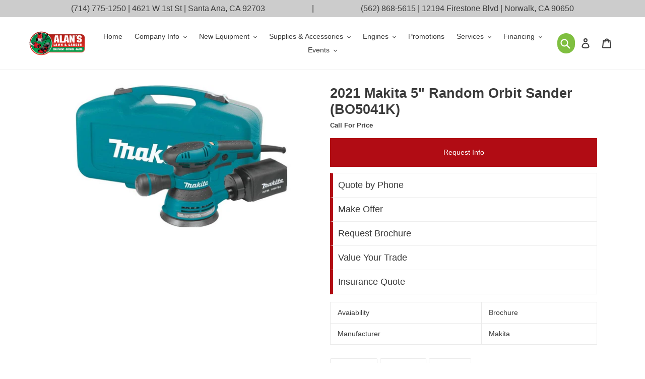

--- FILE ---
content_type: text/html; charset=utf-8
request_url: https://alanslawn.com/products/2021-5-random-orbit-sander-bo5041k
body_size: 30528
content:
<!doctype html>
<html class="no-js" lang="en">
<head>
  <meta charset="utf-8">
  <meta http-equiv="X-UA-Compatible" content="IE=edge,chrome=1">
  <meta name="viewport" content="width=device-width,initial-scale=1">
  <meta name="theme-color" content="#3a3a3a">

  <link rel="preconnect" href="https://cdn.shopify.com" crossorigin>
  <link rel="preconnect" href="https://fonts.shopify.com" crossorigin>
  <link rel="preconnect" href="https://monorail-edge.shopifysvc.com">

  <!-- slick slider
  
  <link rel="stylesheet" type="text/css" href="//cdn.jsdelivr.net/npm/slick-carousel@1.8.1/slick/slick.css"/>
  <script type="text/javascript" src="//cdn.jsdelivr.net/npm/slick-carousel@1.8.1/slick/slick.min.js"></script>
  
  -->
  
  <script src="https://code.jquery.com/jquery-3.6.0.js" integrity="sha256-H+K7U5CnXl1h5ywQfKtSj8PCmoN9aaq30gDh27Xc0jk=" crossorigin="anonymous"></script><link rel="preload" href="//alanslawn.com/cdn/shop/t/4/assets/theme.css?v=171835713626987441071750935786" as="style">
  <link rel="preload" as="font" href="" type="font/woff2" crossorigin>
  <link rel="preload" as="font" href="" type="font/woff2" crossorigin>
  <link rel="preload" as="font" href="" type="font/woff2" crossorigin>
  
  
  <link rel="preload" href="//alanslawn.com/cdn/shop/t/4/assets/theme.js?v=143795721621011616561728162050" as="script">
 
  
  <link rel="preload" href="//alanslawn.com/cdn/shop/t/4/assets/lazysizes.js?v=63098554868324070131636255839" as="script"><link rel="canonical" href="https://alanslawn.com/products/2021-5-random-orbit-sander-bo5041k"><link rel="shortcut icon" href="//alanslawn.com/cdn/shop/files/AlansLawnGarden_Logomark_Color_32x32.jpg?v=1748045291" type="image/png"><title>2021 Makita 5&quot; Random Orbit Sander (BO5041K)
&ndash; alanslawn.com</title><meta name="description" content="Description 5&quot; Random Orbit Sander Makita&#39;s 5-Inch Random Orbit Sander with variable speed (model BO5041K, with case) combines power, speed and performance with improved grip and control, including an innovative adjustable front handle. It is ideal for woodworkers, finish carpenters and general contractors. The BO5041K"><!-- /snippets/social-meta-tags.liquid -->




<meta property="og:site_name" content="alanslawn.com">
<meta property="og:url" content="https://alanslawn.com/products/2021-5-random-orbit-sander-bo5041k">
<meta property="og:title" content="2021 Makita 5&quot; Random Orbit Sander (BO5041K)">
<meta property="og:type" content="product">
<meta property="og:description" content="Description 5&quot; Random Orbit Sander Makita&#39;s 5-Inch Random Orbit Sander with variable speed (model BO5041K, with case) combines power, speed and performance with improved grip and control, including an innovative adjustable front handle. It is ideal for woodworkers, finish carpenters and general contractors. The BO5041K">

  <meta property="og:price:amount" content="0.00">
  <meta property="og:price:currency" content="USD">

<meta property="og:image" content="http://alanslawn.com/cdn/shop/products/Thumb_2337d132-9548-46a1-8362-2c9d604a0bfd_1200x1200.jpg?v=1636574889">
<meta property="og:image:secure_url" content="https://alanslawn.com/cdn/shop/products/Thumb_2337d132-9548-46a1-8362-2c9d604a0bfd_1200x1200.jpg?v=1636574889">


<meta name="twitter:card" content="summary_large_image">
<meta name="twitter:title" content="2021 Makita 5&quot; Random Orbit Sander (BO5041K)">
<meta name="twitter:description" content="Description 5&quot; Random Orbit Sander Makita&#39;s 5-Inch Random Orbit Sander with variable speed (model BO5041K, with case) combines power, speed and performance with improved grip and control, including an innovative adjustable front handle. It is ideal for woodworkers, finish carpenters and general contractors. The BO5041K">

  
<style data-shopify>
:root {
    --color-text: #3a3a3a;
    --color-text-rgb: 58, 58, 58;
    --color-body-text: #333232;
    --color-sale-text: #EA0606;
    --color-small-button-text-border: #3a3a3a;
    --color-text-field: #ffffff;
    --color-text-field-text: #000000;
    --color-text-field-text-rgb: 0, 0, 0;

    --color-btn-primary: #3a3a3a;
    --color-btn-primary-darker: #212121;
    --color-btn-primary-text: #ffffff;

    --color-blankstate: rgba(51, 50, 50, 0.35);
    --color-blankstate-border: rgba(51, 50, 50, 0.2);
    --color-blankstate-background: rgba(51, 50, 50, 0.1);

    --color-text-focus:#606060;
    --color-overlay-text-focus:#e6e6e6;
    --color-btn-primary-focus:#606060;
    --color-btn-social-focus:#d2d2d2;
    --color-small-button-text-border-focus:#606060;
    --predictive-search-focus:#f2f2f2;

    --color-body: #ffffff;
    --color-bg: #ffffff;
    --color-bg-rgb: 255, 255, 255;
    --color-bg-alt: rgba(51, 50, 50, 0.05);
    --color-bg-currency-selector: rgba(51, 50, 50, 0.2);

    --color-overlay-title-text: #ffffff;
    --color-image-overlay: #685858;
    --color-image-overlay-rgb: 104, 88, 88;--opacity-image-overlay: 0.4;--hover-overlay-opacity: 0.8;

    --color-border: #ebebeb;
    --color-border-form: #cccccc;
    --color-border-form-darker: #b3b3b3;

    --svg-select-icon: url(//alanslawn.com/cdn/shop/t/4/assets/ico-select.svg?v=29003672709104678581636255853);
    --slick-img-url: url(//alanslawn.com/cdn/shop/t/4/assets/ajax-loader.gif?v=41356863302472015721636255836);

    --font-weight-body--bold: 700;
    --font-weight-body--bolder: 700;

    --font-stack-header: Helvetica, Arial, sans-serif;
    --font-style-header: normal;
    --font-weight-header: 700;

    --font-stack-body: Helvetica, Arial, sans-serif;
    --font-style-body: normal;
    --font-weight-body: 400;

    --font-size-header: 20;

    --font-size-base: 14;

    --font-h1-desktop: 27;
    --font-h1-mobile: 25;
    --font-h2-desktop: 15;
    --font-h2-mobile: 14;
    --font-h3-mobile: 15;
    --font-h4-desktop: 13;
    --font-h4-mobile: 12;
    --font-h5-desktop: 11;
    --font-h5-mobile: 10;
    --font-h6-desktop: 10;
    --font-h6-mobile: 9;

    --font-mega-title-large-desktop: 50;

    --font-rich-text-large: 16;
    --font-rich-text-small: 12;

    
--color-video-bg: #f2f2f2;

    
    --global-color-image-loader-primary: rgba(58, 58, 58, 0.06);
    --global-color-image-loader-secondary: rgba(58, 58, 58, 0.12);
  }
</style>


  <style>*,::after,::before{box-sizing:border-box}body{margin:0}body,html{background-color:var(--color-body)}body,button{font-size:calc(var(--font-size-base) * 1px);font-family:var(--font-stack-body);font-style:var(--font-style-body);font-weight:var(--font-weight-body);color:var(--color-text);line-height:1.5}body,button{-webkit-font-smoothing:antialiased;-webkit-text-size-adjust:100%}.border-bottom{border-bottom:1px solid var(--color-border)}.btn--link{background-color:transparent;border:0;margin:0;color:var(--color-text);text-align:left}.text-right{text-align:right}.icon{display:inline-block;width:20px;height:20px;vertical-align:middle;fill:currentColor}.icon__fallback-text,.visually-hidden{position:absolute!important;overflow:hidden;clip:rect(0 0 0 0);height:1px;width:1px;margin:-1px;padding:0;border:0}svg.icon:not(.icon--full-color) circle,svg.icon:not(.icon--full-color) ellipse,svg.icon:not(.icon--full-color) g,svg.icon:not(.icon--full-color) line,svg.icon:not(.icon--full-color) path,svg.icon:not(.icon--full-color) polygon,svg.icon:not(.icon--full-color) polyline,svg.icon:not(.icon--full-color) rect,symbol.icon:not(.icon--full-color) circle,symbol.icon:not(.icon--full-color) ellipse,symbol.icon:not(.icon--full-color) g,symbol.icon:not(.icon--full-color) line,symbol.icon:not(.icon--full-color) path,symbol.icon:not(.icon--full-color) polygon,symbol.icon:not(.icon--full-color) polyline,symbol.icon:not(.icon--full-color) rect{fill:inherit;stroke:inherit}li{list-style:none}.list--inline{padding:0;margin:0}.list--inline>li{display:inline-block;margin-bottom:0;vertical-align:middle}a{color:var(--color-text);text-decoration:none}.h1,.h2,h1,h2{margin:0 0 17.5px;font-family:var(--font-stack-header);font-style:var(--font-style-header);font-weight:var(--font-weight-header);line-height:1.2;overflow-wrap:break-word;word-wrap:break-word}.h1 a,.h2 a,h1 a,h2 a{color:inherit;text-decoration:none;font-weight:inherit}.h1,h1{font-size:calc(((var(--font-h1-desktop))/ (var(--font-size-base))) * 1em);text-transform:none;letter-spacing:0}@media only screen and (max-width:749px){.h1,h1{font-size:calc(((var(--font-h1-mobile))/ (var(--font-size-base))) * 1em)}}.h2,h2{font-size:calc(((var(--font-h2-desktop))/ (var(--font-size-base))) * 1em);text-transform:uppercase;letter-spacing:.1em}@media only screen and (max-width:749px){.h2,h2{font-size:calc(((var(--font-h2-mobile))/ (var(--font-size-base))) * 1em)}}p{color:var(--color-body-text);margin:0 0 19.44444px}@media only screen and (max-width:749px){p{font-size:calc(((var(--font-size-base) - 1)/ (var(--font-size-base))) * 1em)}}p:last-child{margin-bottom:0}@media only screen and (max-width:749px){.small--hide{display:none!important}}.grid{list-style:none;margin:0;padding:0;margin-left:-30px}.grid::after{content:'';display:table;clear:both}@media only screen and (max-width:749px){.grid{margin-left:-22px}}.grid::after{content:'';display:table;clear:both}.grid--no-gutters{margin-left:0}.grid--no-gutters .grid__item{padding-left:0}.grid--table{display:table;table-layout:fixed;width:100%}.grid--table>.grid__item{float:none;display:table-cell;vertical-align:middle}.grid__item{float:left;padding-left:30px;width:100%}@media only screen and (max-width:749px){.grid__item{padding-left:22px}}.grid__item[class*="--push"]{position:relative}@media only screen and (min-width:750px){.medium-up--one-quarter{width:25%}.medium-up--push-one-third{width:33.33%}.medium-up--one-half{width:50%}.medium-up--push-one-third{left:33.33%;position:relative}}.site-header{position:relative;background-color:var(--color-body)}@media only screen and (max-width:749px){.site-header{border-bottom:1px solid var(--color-border)}}@media only screen and (min-width:750px){.site-header{padding:0 55px}.site-header.logo--center{padding-top:30px}}.site-header__logo{margin:15px 0}.logo-align--center .site-header__logo{text-align:center;margin:0 auto}@media only screen and (max-width:749px){.logo-align--center .site-header__logo{text-align:left;margin:15px 0}}@media only screen and (max-width:749px){.site-header__logo{padding-left:22px;text-align:left}.site-header__logo img{margin:0}}.site-header__logo-link{display:inline-block;word-break:break-word}@media only screen and (min-width:750px){.logo-align--center .site-header__logo-link{margin:0 auto}}.site-header__logo-image{display:block}@media only screen and (min-width:750px){.site-header__logo-image{margin:0 auto}}.site-header__logo-image img{width:100%}.site-header__logo-image--centered img{margin:0 auto}.site-header__logo img{display:block}.site-header__icons{position:relative;white-space:nowrap}@media only screen and (max-width:749px){.site-header__icons{width:auto;padding-right:13px}.site-header__icons .btn--link,.site-header__icons .site-header__cart{font-size:calc(((var(--font-size-base))/ (var(--font-size-base))) * 1em)}}.site-header__icons-wrapper{position:relative;display:-webkit-flex;display:-ms-flexbox;display:flex;width:100%;-ms-flex-align:center;-webkit-align-items:center;-moz-align-items:center;-ms-align-items:center;-o-align-items:center;align-items:center;-webkit-justify-content:flex-end;-ms-justify-content:flex-end;justify-content:flex-end}.site-header__account,.site-header__cart,.site-header__search{position:relative}.site-header__search.site-header__icon{display:none}@media only screen and (min-width:1400px){.site-header__search.site-header__icon{display:block}}.site-header__search-toggle{display:block}@media only screen and (min-width:750px){.site-header__account,.site-header__cart{padding:10px 11px}}.site-header__cart-title,.site-header__search-title{position:absolute!important;overflow:hidden;clip:rect(0 0 0 0);height:1px;width:1px;margin:-1px;padding:0;border:0;display:block;vertical-align:middle}.site-header__cart-title{margin-right:3px}.site-header__cart-count{display:flex;align-items:center;justify-content:center;position:absolute;right:.4rem;top:.2rem;font-weight:700;background-color:var(--color-btn-primary);color:var(--color-btn-primary-text);border-radius:50%;min-width:1em;height:1em}.site-header__cart-count span{font-family:HelveticaNeue,"Helvetica Neue",Helvetica,Arial,sans-serif;font-size:calc(11em / 16);line-height:1}@media only screen and (max-width:749px){.site-header__cart-count{top:calc(7em / 16);right:0;border-radius:50%;min-width:calc(19em / 16);height:calc(19em / 16)}}@media only screen and (max-width:749px){.site-header__cart-count span{padding:.25em calc(6em / 16);font-size:12px}}.site-header__menu{display:none}@media only screen and (max-width:749px){.site-header__icon{display:inline-block;vertical-align:middle;padding:10px 11px;margin:0}}@media only screen and (min-width:750px){.site-header__icon .icon-search{margin-right:3px}}.announcement-bar{z-index:10;position:relative;text-align:center;border-bottom:1px solid transparent;padding:2px}.announcement-bar__link{display:block}.announcement-bar__message{display:block;padding:11px 22px;font-size:calc(((16)/ (var(--font-size-base))) * 1em);font-weight:var(--font-weight-header)}@media only screen and (min-width:750px){.announcement-bar__message{padding-left:55px;padding-right:55px}}.site-nav{position:relative;padding:0;text-align:center;margin:25px 0}.site-nav a{padding:3px 10px}.site-nav__link{display:block;white-space:nowrap}.site-nav--centered .site-nav__link{padding-top:0}.site-nav__link .icon-chevron-down{width:calc(8em / 16);height:calc(8em / 16);margin-left:.5rem}.site-nav__label{border-bottom:1px solid transparent}.site-nav__link--active .site-nav__label{border-bottom-color:var(--color-text)}.site-nav__link--button{border:none;background-color:transparent;padding:3px 10px}.site-header__mobile-nav{z-index:11;position:relative;background-color:var(--color-body)}@media only screen and (max-width:749px){.site-header__mobile-nav{display:-webkit-flex;display:-ms-flexbox;display:flex;width:100%;-ms-flex-align:center;-webkit-align-items:center;-moz-align-items:center;-ms-align-items:center;-o-align-items:center;align-items:center}}.mobile-nav--open .icon-close{display:none}.main-content{opacity:0}.main-content .shopify-section{display:none}.main-content .shopify-section:first-child{display:inherit}.critical-hidden{display:none}</style>

  <script>
    window.performance.mark('debut:theme_stylesheet_loaded.start');

    function onLoadStylesheet() {
      performance.mark('debut:theme_stylesheet_loaded.end');
      performance.measure('debut:theme_stylesheet_loaded', 'debut:theme_stylesheet_loaded.start', 'debut:theme_stylesheet_loaded.end');

      var url = "//alanslawn.com/cdn/shop/t/4/assets/theme.css?v=171835713626987441071750935786";
      var link = document.querySelector('link[href="' + url + '"]');
      link.loaded = true;
      link.dispatchEvent(new Event('load'));
    }
  </script>

  <link rel="stylesheet" href="//alanslawn.com/cdn/shop/t/4/assets/theme.css?v=171835713626987441071750935786" type="text/css" media="print" onload="this.media='all';onLoadStylesheet()">

  <style>
    
    
    
    
    
    
  </style>

  <script>
    var theme = {
      breakpoints: {
        medium: 750,
        large: 990,
        widescreen: 1400
      },
      strings: {
        addToCart: "Add to cart",
        soldOut: "Sold out",
        unavailable: "Unavailable",
        regularPrice: "Regular price",
        salePrice: "Sale price",
        sale: "Sale",
        fromLowestPrice: "from [price]",
        vendor: "Vendor",
        showMore: "Show More",
        showLess: "Show Less",
        searchFor: "Search for",
        addressError: "Error looking up that address",
        addressNoResults: "No results for that address",
        addressQueryLimit: "You have exceeded the Google API usage limit. Consider upgrading to a \u003ca href=\"https:\/\/developers.google.com\/maps\/premium\/usage-limits\"\u003ePremium Plan\u003c\/a\u003e.",
        authError: "There was a problem authenticating your Google Maps account.",
        newWindow: "Opens in a new window.",
        external: "Opens external website.",
        newWindowExternal: "Opens external website in a new window.",
        removeLabel: "Remove [product]",
        update: "Update",
        quantity: "Quantity",
        discountedTotal: "Discounted total",
        regularTotal: "Regular total",
        priceColumn: "See Price column for discount details.",
        quantityMinimumMessage: "Quantity must be 1 or more",
        cartError: "There was an error while updating your cart. Please try again.",
        removedItemMessage: "Removed \u003cspan class=\"cart__removed-product-details\"\u003e([quantity]) [link]\u003c\/span\u003e from your cart.",
        unitPrice: "Unit price",
        unitPriceSeparator: "per",
        oneCartCount: "1 item",
        otherCartCount: "[count] items",
        quantityLabel: "Quantity: [count]",
        products: "Products",
        loading: "Loading",
        number_of_results: "[result_number] of [results_count]",
        number_of_results_found: "[results_count] results found",
        one_result_found: "1 result found"
      },
      moneyFormat: "${{amount}}",
      moneyFormatWithCurrency: "${{amount}} USD",
      settings: {
        predictiveSearchEnabled: true,
        predictiveSearchShowPrice: false,
        predictiveSearchShowVendor: false
      },
      stylesheet: "//alanslawn.com/cdn/shop/t/4/assets/theme.css?v=171835713626987441071750935786"
    }

    document.documentElement.className = document.documentElement.className.replace('no-js', 'js');
  </script><script src="//alanslawn.com/cdn/shop/t/4/assets/theme.js?v=143795721621011616561728162050" defer="defer"></script>
  <script src="//alanslawn.com/cdn/shop/t/4/assets/lazysizes.js?v=63098554868324070131636255839" async="async"></script>

  <script type="text/javascript">
    if (window.MSInputMethodContext && document.documentMode) {
      var scripts = document.getElementsByTagName('script')[0];
      var polyfill = document.createElement("script");
      polyfill.defer = true;
      polyfill.src = "//alanslawn.com/cdn/shop/t/4/assets/ie11CustomProperties.min.js?v=146208399201472936201636255838";

      scripts.parentNode.insertBefore(polyfill, scripts);
    }
  </script>

  <script>window.performance && window.performance.mark && window.performance.mark('shopify.content_for_header.start');</script><meta id="shopify-digital-wallet" name="shopify-digital-wallet" content="/26736230591/digital_wallets/dialog">
<meta name="shopify-checkout-api-token" content="dfd5b62286d060ee5de7d50653542fa5">
<meta id="in-context-paypal-metadata" data-shop-id="26736230591" data-venmo-supported="false" data-environment="production" data-locale="en_US" data-paypal-v4="true" data-currency="USD">
<link rel="alternate" type="application/json+oembed" href="https://alanslawn.com/products/2021-5-random-orbit-sander-bo5041k.oembed">
<script async="async" src="/checkouts/internal/preloads.js?locale=en-US"></script>
<link rel="preconnect" href="https://shop.app" crossorigin="anonymous">
<script async="async" src="https://shop.app/checkouts/internal/preloads.js?locale=en-US&shop_id=26736230591" crossorigin="anonymous"></script>
<script id="apple-pay-shop-capabilities" type="application/json">{"shopId":26736230591,"countryCode":"US","currencyCode":"USD","merchantCapabilities":["supports3DS"],"merchantId":"gid:\/\/shopify\/Shop\/26736230591","merchantName":"alanslawn.com","requiredBillingContactFields":["postalAddress","email"],"requiredShippingContactFields":["postalAddress","email"],"shippingType":"shipping","supportedNetworks":["visa","masterCard","amex","discover","elo","jcb"],"total":{"type":"pending","label":"alanslawn.com","amount":"1.00"},"shopifyPaymentsEnabled":true,"supportsSubscriptions":true}</script>
<script id="shopify-features" type="application/json">{"accessToken":"dfd5b62286d060ee5de7d50653542fa5","betas":["rich-media-storefront-analytics"],"domain":"alanslawn.com","predictiveSearch":true,"shopId":26736230591,"locale":"en"}</script>
<script>var Shopify = Shopify || {};
Shopify.shop = "alanslawn-com.myshopify.com";
Shopify.locale = "en";
Shopify.currency = {"active":"USD","rate":"1.0"};
Shopify.country = "US";
Shopify.theme = {"name":"2021.11.06 ","id":127996526783,"schema_name":"Debut","schema_version":"17.6.0","theme_store_id":796,"role":"main"};
Shopify.theme.handle = "null";
Shopify.theme.style = {"id":null,"handle":null};
Shopify.cdnHost = "alanslawn.com/cdn";
Shopify.routes = Shopify.routes || {};
Shopify.routes.root = "/";</script>
<script type="module">!function(o){(o.Shopify=o.Shopify||{}).modules=!0}(window);</script>
<script>!function(o){function n(){var o=[];function n(){o.push(Array.prototype.slice.apply(arguments))}return n.q=o,n}var t=o.Shopify=o.Shopify||{};t.loadFeatures=n(),t.autoloadFeatures=n()}(window);</script>
<script>
  window.ShopifyPay = window.ShopifyPay || {};
  window.ShopifyPay.apiHost = "shop.app\/pay";
  window.ShopifyPay.redirectState = null;
</script>
<script id="shop-js-analytics" type="application/json">{"pageType":"product"}</script>
<script defer="defer" async type="module" src="//alanslawn.com/cdn/shopifycloud/shop-js/modules/v2/client.init-shop-cart-sync_BdyHc3Nr.en.esm.js"></script>
<script defer="defer" async type="module" src="//alanslawn.com/cdn/shopifycloud/shop-js/modules/v2/chunk.common_Daul8nwZ.esm.js"></script>
<script type="module">
  await import("//alanslawn.com/cdn/shopifycloud/shop-js/modules/v2/client.init-shop-cart-sync_BdyHc3Nr.en.esm.js");
await import("//alanslawn.com/cdn/shopifycloud/shop-js/modules/v2/chunk.common_Daul8nwZ.esm.js");

  window.Shopify.SignInWithShop?.initShopCartSync?.({"fedCMEnabled":true,"windoidEnabled":true});

</script>
<script>
  window.Shopify = window.Shopify || {};
  if (!window.Shopify.featureAssets) window.Shopify.featureAssets = {};
  window.Shopify.featureAssets['shop-js'] = {"shop-cart-sync":["modules/v2/client.shop-cart-sync_QYOiDySF.en.esm.js","modules/v2/chunk.common_Daul8nwZ.esm.js"],"init-fed-cm":["modules/v2/client.init-fed-cm_DchLp9rc.en.esm.js","modules/v2/chunk.common_Daul8nwZ.esm.js"],"shop-button":["modules/v2/client.shop-button_OV7bAJc5.en.esm.js","modules/v2/chunk.common_Daul8nwZ.esm.js"],"init-windoid":["modules/v2/client.init-windoid_DwxFKQ8e.en.esm.js","modules/v2/chunk.common_Daul8nwZ.esm.js"],"shop-cash-offers":["modules/v2/client.shop-cash-offers_DWtL6Bq3.en.esm.js","modules/v2/chunk.common_Daul8nwZ.esm.js","modules/v2/chunk.modal_CQq8HTM6.esm.js"],"shop-toast-manager":["modules/v2/client.shop-toast-manager_CX9r1SjA.en.esm.js","modules/v2/chunk.common_Daul8nwZ.esm.js"],"init-shop-email-lookup-coordinator":["modules/v2/client.init-shop-email-lookup-coordinator_UhKnw74l.en.esm.js","modules/v2/chunk.common_Daul8nwZ.esm.js"],"pay-button":["modules/v2/client.pay-button_DzxNnLDY.en.esm.js","modules/v2/chunk.common_Daul8nwZ.esm.js"],"avatar":["modules/v2/client.avatar_BTnouDA3.en.esm.js"],"init-shop-cart-sync":["modules/v2/client.init-shop-cart-sync_BdyHc3Nr.en.esm.js","modules/v2/chunk.common_Daul8nwZ.esm.js"],"shop-login-button":["modules/v2/client.shop-login-button_D8B466_1.en.esm.js","modules/v2/chunk.common_Daul8nwZ.esm.js","modules/v2/chunk.modal_CQq8HTM6.esm.js"],"init-customer-accounts-sign-up":["modules/v2/client.init-customer-accounts-sign-up_C8fpPm4i.en.esm.js","modules/v2/client.shop-login-button_D8B466_1.en.esm.js","modules/v2/chunk.common_Daul8nwZ.esm.js","modules/v2/chunk.modal_CQq8HTM6.esm.js"],"init-shop-for-new-customer-accounts":["modules/v2/client.init-shop-for-new-customer-accounts_CVTO0Ztu.en.esm.js","modules/v2/client.shop-login-button_D8B466_1.en.esm.js","modules/v2/chunk.common_Daul8nwZ.esm.js","modules/v2/chunk.modal_CQq8HTM6.esm.js"],"init-customer-accounts":["modules/v2/client.init-customer-accounts_dRgKMfrE.en.esm.js","modules/v2/client.shop-login-button_D8B466_1.en.esm.js","modules/v2/chunk.common_Daul8nwZ.esm.js","modules/v2/chunk.modal_CQq8HTM6.esm.js"],"shop-follow-button":["modules/v2/client.shop-follow-button_CkZpjEct.en.esm.js","modules/v2/chunk.common_Daul8nwZ.esm.js","modules/v2/chunk.modal_CQq8HTM6.esm.js"],"lead-capture":["modules/v2/client.lead-capture_BntHBhfp.en.esm.js","modules/v2/chunk.common_Daul8nwZ.esm.js","modules/v2/chunk.modal_CQq8HTM6.esm.js"],"checkout-modal":["modules/v2/client.checkout-modal_CfxcYbTm.en.esm.js","modules/v2/chunk.common_Daul8nwZ.esm.js","modules/v2/chunk.modal_CQq8HTM6.esm.js"],"shop-login":["modules/v2/client.shop-login_Da4GZ2H6.en.esm.js","modules/v2/chunk.common_Daul8nwZ.esm.js","modules/v2/chunk.modal_CQq8HTM6.esm.js"],"payment-terms":["modules/v2/client.payment-terms_MV4M3zvL.en.esm.js","modules/v2/chunk.common_Daul8nwZ.esm.js","modules/v2/chunk.modal_CQq8HTM6.esm.js"]};
</script>
<script>(function() {
  var isLoaded = false;
  function asyncLoad() {
    if (isLoaded) return;
    isLoaded = true;
    var urls = ["https:\/\/formbuilder.hulkapps.com\/skeletopapp.js?shop=alanslawn-com.myshopify.com","\/\/www.powr.io\/powr.js?powr-token=alanslawn-com.myshopify.com\u0026external-type=shopify\u0026shop=alanslawn-com.myshopify.com"];
    for (var i = 0; i < urls.length; i++) {
      var s = document.createElement('script');
      s.type = 'text/javascript';
      s.async = true;
      s.src = urls[i];
      var x = document.getElementsByTagName('script')[0];
      x.parentNode.insertBefore(s, x);
    }
  };
  if(window.attachEvent) {
    window.attachEvent('onload', asyncLoad);
  } else {
    window.addEventListener('load', asyncLoad, false);
  }
})();</script>
<script id="__st">var __st={"a":26736230591,"offset":-28800,"reqid":"5d9ae78f-fb0d-41be-8a97-3cb19a247878-1769025509","pageurl":"alanslawn.com\/products\/2021-5-random-orbit-sander-bo5041k","u":"58b82e6c4775","p":"product","rtyp":"product","rid":7061160329407};</script>
<script>window.ShopifyPaypalV4VisibilityTracking = true;</script>
<script id="captcha-bootstrap">!function(){'use strict';const t='contact',e='account',n='new_comment',o=[[t,t],['blogs',n],['comments',n],[t,'customer']],c=[[e,'customer_login'],[e,'guest_login'],[e,'recover_customer_password'],[e,'create_customer']],r=t=>t.map((([t,e])=>`form[action*='/${t}']:not([data-nocaptcha='true']) input[name='form_type'][value='${e}']`)).join(','),a=t=>()=>t?[...document.querySelectorAll(t)].map((t=>t.form)):[];function s(){const t=[...o],e=r(t);return a(e)}const i='password',u='form_key',d=['recaptcha-v3-token','g-recaptcha-response','h-captcha-response',i],f=()=>{try{return window.sessionStorage}catch{return}},m='__shopify_v',_=t=>t.elements[u];function p(t,e,n=!1){try{const o=window.sessionStorage,c=JSON.parse(o.getItem(e)),{data:r}=function(t){const{data:e,action:n}=t;return t[m]||n?{data:e,action:n}:{data:t,action:n}}(c);for(const[e,n]of Object.entries(r))t.elements[e]&&(t.elements[e].value=n);n&&o.removeItem(e)}catch(o){console.error('form repopulation failed',{error:o})}}const l='form_type',E='cptcha';function T(t){t.dataset[E]=!0}const w=window,h=w.document,L='Shopify',v='ce_forms',y='captcha';let A=!1;((t,e)=>{const n=(g='f06e6c50-85a8-45c8-87d0-21a2b65856fe',I='https://cdn.shopify.com/shopifycloud/storefront-forms-hcaptcha/ce_storefront_forms_captcha_hcaptcha.v1.5.2.iife.js',D={infoText:'Protected by hCaptcha',privacyText:'Privacy',termsText:'Terms'},(t,e,n)=>{const o=w[L][v],c=o.bindForm;if(c)return c(t,g,e,D).then(n);var r;o.q.push([[t,g,e,D],n]),r=I,A||(h.body.append(Object.assign(h.createElement('script'),{id:'captcha-provider',async:!0,src:r})),A=!0)});var g,I,D;w[L]=w[L]||{},w[L][v]=w[L][v]||{},w[L][v].q=[],w[L][y]=w[L][y]||{},w[L][y].protect=function(t,e){n(t,void 0,e),T(t)},Object.freeze(w[L][y]),function(t,e,n,w,h,L){const[v,y,A,g]=function(t,e,n){const i=e?o:[],u=t?c:[],d=[...i,...u],f=r(d),m=r(i),_=r(d.filter((([t,e])=>n.includes(e))));return[a(f),a(m),a(_),s()]}(w,h,L),I=t=>{const e=t.target;return e instanceof HTMLFormElement?e:e&&e.form},D=t=>v().includes(t);t.addEventListener('submit',(t=>{const e=I(t);if(!e)return;const n=D(e)&&!e.dataset.hcaptchaBound&&!e.dataset.recaptchaBound,o=_(e),c=g().includes(e)&&(!o||!o.value);(n||c)&&t.preventDefault(),c&&!n&&(function(t){try{if(!f())return;!function(t){const e=f();if(!e)return;const n=_(t);if(!n)return;const o=n.value;o&&e.removeItem(o)}(t);const e=Array.from(Array(32),(()=>Math.random().toString(36)[2])).join('');!function(t,e){_(t)||t.append(Object.assign(document.createElement('input'),{type:'hidden',name:u})),t.elements[u].value=e}(t,e),function(t,e){const n=f();if(!n)return;const o=[...t.querySelectorAll(`input[type='${i}']`)].map((({name:t})=>t)),c=[...d,...o],r={};for(const[a,s]of new FormData(t).entries())c.includes(a)||(r[a]=s);n.setItem(e,JSON.stringify({[m]:1,action:t.action,data:r}))}(t,e)}catch(e){console.error('failed to persist form',e)}}(e),e.submit())}));const S=(t,e)=>{t&&!t.dataset[E]&&(n(t,e.some((e=>e===t))),T(t))};for(const o of['focusin','change'])t.addEventListener(o,(t=>{const e=I(t);D(e)&&S(e,y())}));const B=e.get('form_key'),M=e.get(l),P=B&&M;t.addEventListener('DOMContentLoaded',(()=>{const t=y();if(P)for(const e of t)e.elements[l].value===M&&p(e,B);[...new Set([...A(),...v().filter((t=>'true'===t.dataset.shopifyCaptcha))])].forEach((e=>S(e,t)))}))}(h,new URLSearchParams(w.location.search),n,t,e,['guest_login'])})(!0,!0)}();</script>
<script integrity="sha256-4kQ18oKyAcykRKYeNunJcIwy7WH5gtpwJnB7kiuLZ1E=" data-source-attribution="shopify.loadfeatures" defer="defer" src="//alanslawn.com/cdn/shopifycloud/storefront/assets/storefront/load_feature-a0a9edcb.js" crossorigin="anonymous"></script>
<script crossorigin="anonymous" defer="defer" src="//alanslawn.com/cdn/shopifycloud/storefront/assets/shopify_pay/storefront-65b4c6d7.js?v=20250812"></script>
<script data-source-attribution="shopify.dynamic_checkout.dynamic.init">var Shopify=Shopify||{};Shopify.PaymentButton=Shopify.PaymentButton||{isStorefrontPortableWallets:!0,init:function(){window.Shopify.PaymentButton.init=function(){};var t=document.createElement("script");t.src="https://alanslawn.com/cdn/shopifycloud/portable-wallets/latest/portable-wallets.en.js",t.type="module",document.head.appendChild(t)}};
</script>
<script data-source-attribution="shopify.dynamic_checkout.buyer_consent">
  function portableWalletsHideBuyerConsent(e){var t=document.getElementById("shopify-buyer-consent"),n=document.getElementById("shopify-subscription-policy-button");t&&n&&(t.classList.add("hidden"),t.setAttribute("aria-hidden","true"),n.removeEventListener("click",e))}function portableWalletsShowBuyerConsent(e){var t=document.getElementById("shopify-buyer-consent"),n=document.getElementById("shopify-subscription-policy-button");t&&n&&(t.classList.remove("hidden"),t.removeAttribute("aria-hidden"),n.addEventListener("click",e))}window.Shopify?.PaymentButton&&(window.Shopify.PaymentButton.hideBuyerConsent=portableWalletsHideBuyerConsent,window.Shopify.PaymentButton.showBuyerConsent=portableWalletsShowBuyerConsent);
</script>
<script data-source-attribution="shopify.dynamic_checkout.cart.bootstrap">document.addEventListener("DOMContentLoaded",(function(){function t(){return document.querySelector("shopify-accelerated-checkout-cart, shopify-accelerated-checkout")}if(t())Shopify.PaymentButton.init();else{new MutationObserver((function(e,n){t()&&(Shopify.PaymentButton.init(),n.disconnect())})).observe(document.body,{childList:!0,subtree:!0})}}));
</script>
<link id="shopify-accelerated-checkout-styles" rel="stylesheet" media="screen" href="https://alanslawn.com/cdn/shopifycloud/portable-wallets/latest/accelerated-checkout-backwards-compat.css" crossorigin="anonymous">
<style id="shopify-accelerated-checkout-cart">
        #shopify-buyer-consent {
  margin-top: 1em;
  display: inline-block;
  width: 100%;
}

#shopify-buyer-consent.hidden {
  display: none;
}

#shopify-subscription-policy-button {
  background: none;
  border: none;
  padding: 0;
  text-decoration: underline;
  font-size: inherit;
  cursor: pointer;
}

#shopify-subscription-policy-button::before {
  box-shadow: none;
}

      </style>

<script>window.performance && window.performance.mark && window.performance.mark('shopify.content_for_header.end');</script>

<!--begin-boost-pfs-filter-css-->
  <link rel="preload stylesheet" href="//alanslawn.com/cdn/shop/t/4/assets/boost-pfs-instant-search.css?v=93522833146916254991637212080" as="style"><link href="//alanslawn.com/cdn/shop/t/4/assets/boost-pfs-custom.css?v=21063238364507512641636256206" rel="stylesheet" type="text/css" media="all" />
<style data-id="boost-pfs-style">
    .boost-pfs-filter-option-title-text {}

   .boost-pfs-filter-tree-v .boost-pfs-filter-option-title-text:before {}
    .boost-pfs-filter-tree-v .boost-pfs-filter-option.boost-pfs-filter-option-collapsed .boost-pfs-filter-option-title-text:before {}
    .boost-pfs-filter-tree-h .boost-pfs-filter-option-title-heading:before {}

    .boost-pfs-filter-refine-by .boost-pfs-filter-option-title h3 {}

    .boost-pfs-filter-option-content .boost-pfs-filter-option-item-list .boost-pfs-filter-option-item button,
    .boost-pfs-filter-option-content .boost-pfs-filter-option-item-list .boost-pfs-filter-option-item .boost-pfs-filter-button,
    .boost-pfs-filter-option-range-amount input,
    .boost-pfs-filter-tree-v .boost-pfs-filter-refine-by .boost-pfs-filter-refine-by-items .refine-by-item,
    .boost-pfs-filter-refine-by-wrapper-v .boost-pfs-filter-refine-by .boost-pfs-filter-refine-by-items .refine-by-item,
    .boost-pfs-filter-refine-by .boost-pfs-filter-option-title,
    .boost-pfs-filter-refine-by .boost-pfs-filter-refine-by-items .refine-by-item>a,
    .boost-pfs-filter-refine-by>span,
    .boost-pfs-filter-clear,
    .boost-pfs-filter-clear-all{}
    .boost-pfs-filter-tree-h .boost-pfs-filter-pc .boost-pfs-filter-refine-by-items .refine-by-item .boost-pfs-filter-clear .refine-by-type,
    .boost-pfs-filter-refine-by-wrapper-h .boost-pfs-filter-pc .boost-pfs-filter-refine-by-items .refine-by-item .boost-pfs-filter-clear .refine-by-type {}

    .boost-pfs-filter-option-multi-level-collections .boost-pfs-filter-option-multi-level-list .boost-pfs-filter-option-item .boost-pfs-filter-button-arrow .boost-pfs-arrow:before,
    .boost-pfs-filter-option-multi-level-tag .boost-pfs-filter-option-multi-level-list .boost-pfs-filter-option-item .boost-pfs-filter-button-arrow .boost-pfs-arrow:before {}

    .boost-pfs-filter-refine-by-wrapper-v .boost-pfs-filter-refine-by .boost-pfs-filter-refine-by-items .refine-by-item .boost-pfs-filter-clear:after,
    .boost-pfs-filter-refine-by-wrapper-v .boost-pfs-filter-refine-by .boost-pfs-filter-refine-by-items .refine-by-item .boost-pfs-filter-clear:before,
    .boost-pfs-filter-tree-v .boost-pfs-filter-refine-by .boost-pfs-filter-refine-by-items .refine-by-item .boost-pfs-filter-clear:after,
    .boost-pfs-filter-tree-v .boost-pfs-filter-refine-by .boost-pfs-filter-refine-by-items .refine-by-item .boost-pfs-filter-clear:before,
    .boost-pfs-filter-refine-by-wrapper-h .boost-pfs-filter-pc .boost-pfs-filter-refine-by-items .refine-by-item .boost-pfs-filter-clear:after,
    .boost-pfs-filter-refine-by-wrapper-h .boost-pfs-filter-pc .boost-pfs-filter-refine-by-items .refine-by-item .boost-pfs-filter-clear:before,
    .boost-pfs-filter-tree-h .boost-pfs-filter-pc .boost-pfs-filter-refine-by-items .refine-by-item .boost-pfs-filter-clear:after,
    .boost-pfs-filter-tree-h .boost-pfs-filter-pc .boost-pfs-filter-refine-by-items .refine-by-item .boost-pfs-filter-clear:before {}
    .boost-pfs-filter-option-range-slider .noUi-value-horizontal {}

    .boost-pfs-filter-tree-mobile-button button,
    .boost-pfs-filter-top-sorting-mobile button {}
    .boost-pfs-filter-top-sorting-mobile button>span:after {}
  </style>
<!--end-boost-pfs-filter-css-->

  <!-- Custom CSS -->
  <link href="//alanslawn.com/cdn/shop/t/4/assets/custom.css?v=29407823659204919851761223139" rel="stylesheet">
  <script type="text/javascript" src="https://flyntlok.com/public/embed/flynt-widget-embed-170.js" defer></script>
<link href="https://monorail-edge.shopifysvc.com" rel="dns-prefetch">
<script>(function(){if ("sendBeacon" in navigator && "performance" in window) {try {var session_token_from_headers = performance.getEntriesByType('navigation')[0].serverTiming.find(x => x.name == '_s').description;} catch {var session_token_from_headers = undefined;}var session_cookie_matches = document.cookie.match(/_shopify_s=([^;]*)/);var session_token_from_cookie = session_cookie_matches && session_cookie_matches.length === 2 ? session_cookie_matches[1] : "";var session_token = session_token_from_headers || session_token_from_cookie || "";function handle_abandonment_event(e) {var entries = performance.getEntries().filter(function(entry) {return /monorail-edge.shopifysvc.com/.test(entry.name);});if (!window.abandonment_tracked && entries.length === 0) {window.abandonment_tracked = true;var currentMs = Date.now();var navigation_start = performance.timing.navigationStart;var payload = {shop_id: 26736230591,url: window.location.href,navigation_start,duration: currentMs - navigation_start,session_token,page_type: "product"};window.navigator.sendBeacon("https://monorail-edge.shopifysvc.com/v1/produce", JSON.stringify({schema_id: "online_store_buyer_site_abandonment/1.1",payload: payload,metadata: {event_created_at_ms: currentMs,event_sent_at_ms: currentMs}}));}}window.addEventListener('pagehide', handle_abandonment_event);}}());</script>
<script id="web-pixels-manager-setup">(function e(e,d,r,n,o){if(void 0===o&&(o={}),!Boolean(null===(a=null===(i=window.Shopify)||void 0===i?void 0:i.analytics)||void 0===a?void 0:a.replayQueue)){var i,a;window.Shopify=window.Shopify||{};var t=window.Shopify;t.analytics=t.analytics||{};var s=t.analytics;s.replayQueue=[],s.publish=function(e,d,r){return s.replayQueue.push([e,d,r]),!0};try{self.performance.mark("wpm:start")}catch(e){}var l=function(){var e={modern:/Edge?\/(1{2}[4-9]|1[2-9]\d|[2-9]\d{2}|\d{4,})\.\d+(\.\d+|)|Firefox\/(1{2}[4-9]|1[2-9]\d|[2-9]\d{2}|\d{4,})\.\d+(\.\d+|)|Chrom(ium|e)\/(9{2}|\d{3,})\.\d+(\.\d+|)|(Maci|X1{2}).+ Version\/(15\.\d+|(1[6-9]|[2-9]\d|\d{3,})\.\d+)([,.]\d+|)( \(\w+\)|)( Mobile\/\w+|) Safari\/|Chrome.+OPR\/(9{2}|\d{3,})\.\d+\.\d+|(CPU[ +]OS|iPhone[ +]OS|CPU[ +]iPhone|CPU IPhone OS|CPU iPad OS)[ +]+(15[._]\d+|(1[6-9]|[2-9]\d|\d{3,})[._]\d+)([._]\d+|)|Android:?[ /-](13[3-9]|1[4-9]\d|[2-9]\d{2}|\d{4,})(\.\d+|)(\.\d+|)|Android.+Firefox\/(13[5-9]|1[4-9]\d|[2-9]\d{2}|\d{4,})\.\d+(\.\d+|)|Android.+Chrom(ium|e)\/(13[3-9]|1[4-9]\d|[2-9]\d{2}|\d{4,})\.\d+(\.\d+|)|SamsungBrowser\/([2-9]\d|\d{3,})\.\d+/,legacy:/Edge?\/(1[6-9]|[2-9]\d|\d{3,})\.\d+(\.\d+|)|Firefox\/(5[4-9]|[6-9]\d|\d{3,})\.\d+(\.\d+|)|Chrom(ium|e)\/(5[1-9]|[6-9]\d|\d{3,})\.\d+(\.\d+|)([\d.]+$|.*Safari\/(?![\d.]+ Edge\/[\d.]+$))|(Maci|X1{2}).+ Version\/(10\.\d+|(1[1-9]|[2-9]\d|\d{3,})\.\d+)([,.]\d+|)( \(\w+\)|)( Mobile\/\w+|) Safari\/|Chrome.+OPR\/(3[89]|[4-9]\d|\d{3,})\.\d+\.\d+|(CPU[ +]OS|iPhone[ +]OS|CPU[ +]iPhone|CPU IPhone OS|CPU iPad OS)[ +]+(10[._]\d+|(1[1-9]|[2-9]\d|\d{3,})[._]\d+)([._]\d+|)|Android:?[ /-](13[3-9]|1[4-9]\d|[2-9]\d{2}|\d{4,})(\.\d+|)(\.\d+|)|Mobile Safari.+OPR\/([89]\d|\d{3,})\.\d+\.\d+|Android.+Firefox\/(13[5-9]|1[4-9]\d|[2-9]\d{2}|\d{4,})\.\d+(\.\d+|)|Android.+Chrom(ium|e)\/(13[3-9]|1[4-9]\d|[2-9]\d{2}|\d{4,})\.\d+(\.\d+|)|Android.+(UC? ?Browser|UCWEB|U3)[ /]?(15\.([5-9]|\d{2,})|(1[6-9]|[2-9]\d|\d{3,})\.\d+)\.\d+|SamsungBrowser\/(5\.\d+|([6-9]|\d{2,})\.\d+)|Android.+MQ{2}Browser\/(14(\.(9|\d{2,})|)|(1[5-9]|[2-9]\d|\d{3,})(\.\d+|))(\.\d+|)|K[Aa][Ii]OS\/(3\.\d+|([4-9]|\d{2,})\.\d+)(\.\d+|)/},d=e.modern,r=e.legacy,n=navigator.userAgent;return n.match(d)?"modern":n.match(r)?"legacy":"unknown"}(),u="modern"===l?"modern":"legacy",c=(null!=n?n:{modern:"",legacy:""})[u],f=function(e){return[e.baseUrl,"/wpm","/b",e.hashVersion,"modern"===e.buildTarget?"m":"l",".js"].join("")}({baseUrl:d,hashVersion:r,buildTarget:u}),m=function(e){var d=e.version,r=e.bundleTarget,n=e.surface,o=e.pageUrl,i=e.monorailEndpoint;return{emit:function(e){var a=e.status,t=e.errorMsg,s=(new Date).getTime(),l=JSON.stringify({metadata:{event_sent_at_ms:s},events:[{schema_id:"web_pixels_manager_load/3.1",payload:{version:d,bundle_target:r,page_url:o,status:a,surface:n,error_msg:t},metadata:{event_created_at_ms:s}}]});if(!i)return console&&console.warn&&console.warn("[Web Pixels Manager] No Monorail endpoint provided, skipping logging."),!1;try{return self.navigator.sendBeacon.bind(self.navigator)(i,l)}catch(e){}var u=new XMLHttpRequest;try{return u.open("POST",i,!0),u.setRequestHeader("Content-Type","text/plain"),u.send(l),!0}catch(e){return console&&console.warn&&console.warn("[Web Pixels Manager] Got an unhandled error while logging to Monorail."),!1}}}}({version:r,bundleTarget:l,surface:e.surface,pageUrl:self.location.href,monorailEndpoint:e.monorailEndpoint});try{o.browserTarget=l,function(e){var d=e.src,r=e.async,n=void 0===r||r,o=e.onload,i=e.onerror,a=e.sri,t=e.scriptDataAttributes,s=void 0===t?{}:t,l=document.createElement("script"),u=document.querySelector("head"),c=document.querySelector("body");if(l.async=n,l.src=d,a&&(l.integrity=a,l.crossOrigin="anonymous"),s)for(var f in s)if(Object.prototype.hasOwnProperty.call(s,f))try{l.dataset[f]=s[f]}catch(e){}if(o&&l.addEventListener("load",o),i&&l.addEventListener("error",i),u)u.appendChild(l);else{if(!c)throw new Error("Did not find a head or body element to append the script");c.appendChild(l)}}({src:f,async:!0,onload:function(){if(!function(){var e,d;return Boolean(null===(d=null===(e=window.Shopify)||void 0===e?void 0:e.analytics)||void 0===d?void 0:d.initialized)}()){var d=window.webPixelsManager.init(e)||void 0;if(d){var r=window.Shopify.analytics;r.replayQueue.forEach((function(e){var r=e[0],n=e[1],o=e[2];d.publishCustomEvent(r,n,o)})),r.replayQueue=[],r.publish=d.publishCustomEvent,r.visitor=d.visitor,r.initialized=!0}}},onerror:function(){return m.emit({status:"failed",errorMsg:"".concat(f," has failed to load")})},sri:function(e){var d=/^sha384-[A-Za-z0-9+/=]+$/;return"string"==typeof e&&d.test(e)}(c)?c:"",scriptDataAttributes:o}),m.emit({status:"loading"})}catch(e){m.emit({status:"failed",errorMsg:(null==e?void 0:e.message)||"Unknown error"})}}})({shopId: 26736230591,storefrontBaseUrl: "https://alanslawn.com",extensionsBaseUrl: "https://extensions.shopifycdn.com/cdn/shopifycloud/web-pixels-manager",monorailEndpoint: "https://monorail-edge.shopifysvc.com/unstable/produce_batch",surface: "storefront-renderer",enabledBetaFlags: ["2dca8a86"],webPixelsConfigList: [{"id":"469696703","configuration":"{\"config\":\"{\\\"pixel_id\\\":\\\"G-MQB8MYRLXR\\\",\\\"gtag_events\\\":[{\\\"type\\\":\\\"purchase\\\",\\\"action_label\\\":\\\"G-MQB8MYRLXR\\\"},{\\\"type\\\":\\\"page_view\\\",\\\"action_label\\\":\\\"G-MQB8MYRLXR\\\"},{\\\"type\\\":\\\"view_item\\\",\\\"action_label\\\":\\\"G-MQB8MYRLXR\\\"},{\\\"type\\\":\\\"search\\\",\\\"action_label\\\":\\\"G-MQB8MYRLXR\\\"},{\\\"type\\\":\\\"add_to_cart\\\",\\\"action_label\\\":\\\"G-MQB8MYRLXR\\\"},{\\\"type\\\":\\\"begin_checkout\\\",\\\"action_label\\\":\\\"G-MQB8MYRLXR\\\"},{\\\"type\\\":\\\"add_payment_info\\\",\\\"action_label\\\":\\\"G-MQB8MYRLXR\\\"}],\\\"enable_monitoring_mode\\\":false}\"}","eventPayloadVersion":"v1","runtimeContext":"OPEN","scriptVersion":"b2a88bafab3e21179ed38636efcd8a93","type":"APP","apiClientId":1780363,"privacyPurposes":[],"dataSharingAdjustments":{"protectedCustomerApprovalScopes":["read_customer_address","read_customer_email","read_customer_name","read_customer_personal_data","read_customer_phone"]}},{"id":"shopify-app-pixel","configuration":"{}","eventPayloadVersion":"v1","runtimeContext":"STRICT","scriptVersion":"0450","apiClientId":"shopify-pixel","type":"APP","privacyPurposes":["ANALYTICS","MARKETING"]},{"id":"shopify-custom-pixel","eventPayloadVersion":"v1","runtimeContext":"LAX","scriptVersion":"0450","apiClientId":"shopify-pixel","type":"CUSTOM","privacyPurposes":["ANALYTICS","MARKETING"]}],isMerchantRequest: false,initData: {"shop":{"name":"alanslawn.com","paymentSettings":{"currencyCode":"USD"},"myshopifyDomain":"alanslawn-com.myshopify.com","countryCode":"US","storefrontUrl":"https:\/\/alanslawn.com"},"customer":null,"cart":null,"checkout":null,"productVariants":[{"price":{"amount":0.0,"currencyCode":"USD"},"product":{"title":"2021 Makita 5\" Random Orbit Sander (BO5041K)","vendor":"Makita","id":"7061160329407","untranslatedTitle":"2021 Makita 5\" Random Orbit Sander (BO5041K)","url":"\/products\/2021-5-random-orbit-sander-bo5041k","type":"Random Orbit Sanders Commercial Shop Tools"},"id":"41003357962431","image":{"src":"\/\/alanslawn.com\/cdn\/shop\/products\/Thumb_2337d132-9548-46a1-8362-2c9d604a0bfd.jpg?v=1636574889"},"sku":null,"title":"Default Title","untranslatedTitle":"Default Title"}],"purchasingCompany":null},},"https://alanslawn.com/cdn","fcfee988w5aeb613cpc8e4bc33m6693e112",{"modern":"","legacy":""},{"shopId":"26736230591","storefrontBaseUrl":"https:\/\/alanslawn.com","extensionBaseUrl":"https:\/\/extensions.shopifycdn.com\/cdn\/shopifycloud\/web-pixels-manager","surface":"storefront-renderer","enabledBetaFlags":"[\"2dca8a86\"]","isMerchantRequest":"false","hashVersion":"fcfee988w5aeb613cpc8e4bc33m6693e112","publish":"custom","events":"[[\"page_viewed\",{}],[\"product_viewed\",{\"productVariant\":{\"price\":{\"amount\":0.0,\"currencyCode\":\"USD\"},\"product\":{\"title\":\"2021 Makita 5\\\" Random Orbit Sander (BO5041K)\",\"vendor\":\"Makita\",\"id\":\"7061160329407\",\"untranslatedTitle\":\"2021 Makita 5\\\" Random Orbit Sander (BO5041K)\",\"url\":\"\/products\/2021-5-random-orbit-sander-bo5041k\",\"type\":\"Random Orbit Sanders Commercial Shop Tools\"},\"id\":\"41003357962431\",\"image\":{\"src\":\"\/\/alanslawn.com\/cdn\/shop\/products\/Thumb_2337d132-9548-46a1-8362-2c9d604a0bfd.jpg?v=1636574889\"},\"sku\":null,\"title\":\"Default Title\",\"untranslatedTitle\":\"Default Title\"}}]]"});</script><script>
  window.ShopifyAnalytics = window.ShopifyAnalytics || {};
  window.ShopifyAnalytics.meta = window.ShopifyAnalytics.meta || {};
  window.ShopifyAnalytics.meta.currency = 'USD';
  var meta = {"product":{"id":7061160329407,"gid":"gid:\/\/shopify\/Product\/7061160329407","vendor":"Makita","type":"Random Orbit Sanders Commercial Shop Tools","handle":"2021-5-random-orbit-sander-bo5041k","variants":[{"id":41003357962431,"price":0,"name":"2021 Makita 5\" Random Orbit Sander (BO5041K)","public_title":null,"sku":null}],"remote":false},"page":{"pageType":"product","resourceType":"product","resourceId":7061160329407,"requestId":"5d9ae78f-fb0d-41be-8a97-3cb19a247878-1769025509"}};
  for (var attr in meta) {
    window.ShopifyAnalytics.meta[attr] = meta[attr];
  }
</script>
<script class="analytics">
  (function () {
    var customDocumentWrite = function(content) {
      var jquery = null;

      if (window.jQuery) {
        jquery = window.jQuery;
      } else if (window.Checkout && window.Checkout.$) {
        jquery = window.Checkout.$;
      }

      if (jquery) {
        jquery('body').append(content);
      }
    };

    var hasLoggedConversion = function(token) {
      if (token) {
        return document.cookie.indexOf('loggedConversion=' + token) !== -1;
      }
      return false;
    }

    var setCookieIfConversion = function(token) {
      if (token) {
        var twoMonthsFromNow = new Date(Date.now());
        twoMonthsFromNow.setMonth(twoMonthsFromNow.getMonth() + 2);

        document.cookie = 'loggedConversion=' + token + '; expires=' + twoMonthsFromNow;
      }
    }

    var trekkie = window.ShopifyAnalytics.lib = window.trekkie = window.trekkie || [];
    if (trekkie.integrations) {
      return;
    }
    trekkie.methods = [
      'identify',
      'page',
      'ready',
      'track',
      'trackForm',
      'trackLink'
    ];
    trekkie.factory = function(method) {
      return function() {
        var args = Array.prototype.slice.call(arguments);
        args.unshift(method);
        trekkie.push(args);
        return trekkie;
      };
    };
    for (var i = 0; i < trekkie.methods.length; i++) {
      var key = trekkie.methods[i];
      trekkie[key] = trekkie.factory(key);
    }
    trekkie.load = function(config) {
      trekkie.config = config || {};
      trekkie.config.initialDocumentCookie = document.cookie;
      var first = document.getElementsByTagName('script')[0];
      var script = document.createElement('script');
      script.type = 'text/javascript';
      script.onerror = function(e) {
        var scriptFallback = document.createElement('script');
        scriptFallback.type = 'text/javascript';
        scriptFallback.onerror = function(error) {
                var Monorail = {
      produce: function produce(monorailDomain, schemaId, payload) {
        var currentMs = new Date().getTime();
        var event = {
          schema_id: schemaId,
          payload: payload,
          metadata: {
            event_created_at_ms: currentMs,
            event_sent_at_ms: currentMs
          }
        };
        return Monorail.sendRequest("https://" + monorailDomain + "/v1/produce", JSON.stringify(event));
      },
      sendRequest: function sendRequest(endpointUrl, payload) {
        // Try the sendBeacon API
        if (window && window.navigator && typeof window.navigator.sendBeacon === 'function' && typeof window.Blob === 'function' && !Monorail.isIos12()) {
          var blobData = new window.Blob([payload], {
            type: 'text/plain'
          });

          if (window.navigator.sendBeacon(endpointUrl, blobData)) {
            return true;
          } // sendBeacon was not successful

        } // XHR beacon

        var xhr = new XMLHttpRequest();

        try {
          xhr.open('POST', endpointUrl);
          xhr.setRequestHeader('Content-Type', 'text/plain');
          xhr.send(payload);
        } catch (e) {
          console.log(e);
        }

        return false;
      },
      isIos12: function isIos12() {
        return window.navigator.userAgent.lastIndexOf('iPhone; CPU iPhone OS 12_') !== -1 || window.navigator.userAgent.lastIndexOf('iPad; CPU OS 12_') !== -1;
      }
    };
    Monorail.produce('monorail-edge.shopifysvc.com',
      'trekkie_storefront_load_errors/1.1',
      {shop_id: 26736230591,
      theme_id: 127996526783,
      app_name: "storefront",
      context_url: window.location.href,
      source_url: "//alanslawn.com/cdn/s/trekkie.storefront.cd680fe47e6c39ca5d5df5f0a32d569bc48c0f27.min.js"});

        };
        scriptFallback.async = true;
        scriptFallback.src = '//alanslawn.com/cdn/s/trekkie.storefront.cd680fe47e6c39ca5d5df5f0a32d569bc48c0f27.min.js';
        first.parentNode.insertBefore(scriptFallback, first);
      };
      script.async = true;
      script.src = '//alanslawn.com/cdn/s/trekkie.storefront.cd680fe47e6c39ca5d5df5f0a32d569bc48c0f27.min.js';
      first.parentNode.insertBefore(script, first);
    };
    trekkie.load(
      {"Trekkie":{"appName":"storefront","development":false,"defaultAttributes":{"shopId":26736230591,"isMerchantRequest":null,"themeId":127996526783,"themeCityHash":"12785697889098855112","contentLanguage":"en","currency":"USD","eventMetadataId":"d1a685a4-e59d-4c19-93e3-c484a936ed75"},"isServerSideCookieWritingEnabled":true,"monorailRegion":"shop_domain","enabledBetaFlags":["65f19447"]},"Session Attribution":{},"S2S":{"facebookCapiEnabled":false,"source":"trekkie-storefront-renderer","apiClientId":580111}}
    );

    var loaded = false;
    trekkie.ready(function() {
      if (loaded) return;
      loaded = true;

      window.ShopifyAnalytics.lib = window.trekkie;

      var originalDocumentWrite = document.write;
      document.write = customDocumentWrite;
      try { window.ShopifyAnalytics.merchantGoogleAnalytics.call(this); } catch(error) {};
      document.write = originalDocumentWrite;

      window.ShopifyAnalytics.lib.page(null,{"pageType":"product","resourceType":"product","resourceId":7061160329407,"requestId":"5d9ae78f-fb0d-41be-8a97-3cb19a247878-1769025509","shopifyEmitted":true});

      var match = window.location.pathname.match(/checkouts\/(.+)\/(thank_you|post_purchase)/)
      var token = match? match[1]: undefined;
      if (!hasLoggedConversion(token)) {
        setCookieIfConversion(token);
        window.ShopifyAnalytics.lib.track("Viewed Product",{"currency":"USD","variantId":41003357962431,"productId":7061160329407,"productGid":"gid:\/\/shopify\/Product\/7061160329407","name":"2021 Makita 5\" Random Orbit Sander (BO5041K)","price":"0.00","sku":null,"brand":"Makita","variant":null,"category":"Random Orbit Sanders Commercial Shop Tools","nonInteraction":true,"remote":false},undefined,undefined,{"shopifyEmitted":true});
      window.ShopifyAnalytics.lib.track("monorail:\/\/trekkie_storefront_viewed_product\/1.1",{"currency":"USD","variantId":41003357962431,"productId":7061160329407,"productGid":"gid:\/\/shopify\/Product\/7061160329407","name":"2021 Makita 5\" Random Orbit Sander (BO5041K)","price":"0.00","sku":null,"brand":"Makita","variant":null,"category":"Random Orbit Sanders Commercial Shop Tools","nonInteraction":true,"remote":false,"referer":"https:\/\/alanslawn.com\/products\/2021-5-random-orbit-sander-bo5041k"});
      }
    });


        var eventsListenerScript = document.createElement('script');
        eventsListenerScript.async = true;
        eventsListenerScript.src = "//alanslawn.com/cdn/shopifycloud/storefront/assets/shop_events_listener-3da45d37.js";
        document.getElementsByTagName('head')[0].appendChild(eventsListenerScript);

})();</script>
<script
  defer
  src="https://alanslawn.com/cdn/shopifycloud/perf-kit/shopify-perf-kit-3.0.4.min.js"
  data-application="storefront-renderer"
  data-shop-id="26736230591"
  data-render-region="gcp-us-central1"
  data-page-type="product"
  data-theme-instance-id="127996526783"
  data-theme-name="Debut"
  data-theme-version="17.6.0"
  data-monorail-region="shop_domain"
  data-resource-timing-sampling-rate="10"
  data-shs="true"
  data-shs-beacon="true"
  data-shs-export-with-fetch="true"
  data-shs-logs-sample-rate="1"
  data-shs-beacon-endpoint="https://alanslawn.com/api/collect"
></script>
</head>

<body class="template-product">

  <a class="in-page-link visually-hidden skip-link" href="#MainContent">Skip to content</a><style data-shopify>

  .cart-popup {
    box-shadow: 1px 1px 10px 2px rgba(235, 235, 235, 0.5);
  }</style><div class="cart-popup-wrapper cart-popup-wrapper--hidden critical-hidden" role="dialog" aria-modal="true" aria-labelledby="CartPopupHeading" data-cart-popup-wrapper>
  <div class="cart-popup" data-cart-popup tabindex="-1">
    <div class="cart-popup__header">
      <h2 id="CartPopupHeading" class="cart-popup__heading">Just added to your cart</h2>
      <button class="cart-popup__close" aria-label="Close" data-cart-popup-close><svg aria-hidden="true" focusable="false" role="presentation" class="icon icon-close" viewBox="0 0 40 40"><path d="M23.868 20.015L39.117 4.78c1.11-1.108 1.11-2.77 0-3.877-1.109-1.108-2.773-1.108-3.882 0L19.986 16.137 4.737.904C3.628-.204 1.965-.204.856.904c-1.11 1.108-1.11 2.77 0 3.877l15.249 15.234L.855 35.248c-1.108 1.108-1.108 2.77 0 3.877.555.554 1.248.831 1.942.831s1.386-.277 1.94-.83l15.25-15.234 15.248 15.233c.555.554 1.248.831 1.941.831s1.387-.277 1.941-.83c1.11-1.109 1.11-2.77 0-3.878L23.868 20.015z" class="layer"/></svg></button>
    </div>
    <div class="cart-popup-item">
      <div class="cart-popup-item__image-wrapper hide" data-cart-popup-image-wrapper data-image-loading-animation></div>
      <div class="cart-popup-item__description">
        <div>
          <h3 class="cart-popup-item__title" data-cart-popup-title></h3>
          <ul class="product-details" aria-label="Product details" data-cart-popup-product-details></ul>
        </div>
        <div class="cart-popup-item__quantity">
          <span class="visually-hidden" data-cart-popup-quantity-label></span>
          <span aria-hidden="true">Qty:</span>
          <span aria-hidden="true" data-cart-popup-quantity></span>
        </div>
      </div>
    </div>

    <a href="/cart" class="cart-popup__cta-link btn btn--secondary-accent">
      View cart (<span data-cart-popup-cart-quantity></span>)
    </a>

    <div class="cart-popup__dismiss">
      <button class="cart-popup__dismiss-button text-link text-link--accent" data-cart-popup-dismiss>
        Continue shopping
      </button>
    </div>
  </div>
</div>

<div id="shopify-section-header" class="shopify-section">
  <style>
    
      .site-header__logo-image {
        max-width: 180px;
      }
    

    
      .site-header__logo-image {
        margin: 0;
      }
    
  </style>


<div id="SearchDrawer" class="search-bar drawer drawer--top critical-hidden" role="dialog" aria-modal="true" aria-label="Search" data-predictive-search-drawer>
  <div class="search-bar__interior">
    <div class="search-form__container" data-search-form-container>
      <form class="search-form search-bar__form" action="/search" method="get" role="search">
        <div class="search-form__input-wrapper">
          <input
            type="text"
            name="q"
            placeholder="Search"
            role="combobox"
            aria-autocomplete="list"
            aria-owns="predictive-search-results"
            aria-expanded="false"
            aria-label="Search"
            aria-haspopup="listbox"
            class="search-form__input search-bar__input"
            data-predictive-search-drawer-input
          />
          <input type="hidden" name="options[prefix]" value="last" aria-hidden="true" />
          <div class="predictive-search-wrapper predictive-search-wrapper--drawer" data-predictive-search-mount="drawer"></div>
        </div>

        <button class="search-bar__submit search-form__submit"
          type="submit"
          data-search-form-submit>
          <svg aria-hidden="true" focusable="false" role="presentation" class="icon icon-search" viewBox="0 0 37 40"><path d="M35.6 36l-9.8-9.8c4.1-5.4 3.6-13.2-1.3-18.1-5.4-5.4-14.2-5.4-19.7 0-5.4 5.4-5.4 14.2 0 19.7 2.6 2.6 6.1 4.1 9.8 4.1 3 0 5.9-1 8.3-2.8l9.8 9.8c.4.4.9.6 1.4.6s1-.2 1.4-.6c.9-.9.9-2.1.1-2.9zm-20.9-8.2c-2.6 0-5.1-1-7-2.9-3.9-3.9-3.9-10.1 0-14C9.6 9 12.2 8 14.7 8s5.1 1 7 2.9c3.9 3.9 3.9 10.1 0 14-1.9 1.9-4.4 2.9-7 2.9z"/></svg>
          <span class="icon__fallback-text">Submit</span>
        </button>
      </form>

      <div class="search-bar__actions">
        <button type="button" class="btn--link search-bar__close js-drawer-close">
          <svg aria-hidden="true" focusable="false" role="presentation" class="icon icon-close" viewBox="0 0 40 40"><path d="M23.868 20.015L39.117 4.78c1.11-1.108 1.11-2.77 0-3.877-1.109-1.108-2.773-1.108-3.882 0L19.986 16.137 4.737.904C3.628-.204 1.965-.204.856.904c-1.11 1.108-1.11 2.77 0 3.877l15.249 15.234L.855 35.248c-1.108 1.108-1.108 2.77 0 3.877.555.554 1.248.831 1.942.831s1.386-.277 1.94-.83l15.25-15.234 15.248 15.233c.555.554 1.248.831 1.941.831s1.387-.277 1.941-.83c1.11-1.109 1.11-2.77 0-3.878L23.868 20.015z" class="layer"/></svg>
          <span class="icon__fallback-text">Close search</span>
        </button>
      </div>
    </div>
  </div>
</div>


<div data-section-id="header" data-section-type="header-section" data-header-section>
  
    
  
  
 <div id="shopify-section-feature-row topBar-row" class="shopify-section index-section">
   <div class="page-width feature-row">
      <div class="feature-row">
          <div class="topBar">
            <div class="top-location">
                <a href="tel:+1(714) 775-1250">(714) 775-1250</a> |
                <a href="/locations"> 4621 W 1st St | Santa Ana, CA 92703</a>
            </div>
            <div>
                |
            </div>
            <div class="top-location">
                <a href="tel:+1(562) 868-5615"> (562) 868-5615</a> |
                <a href="/locations">12194 Firestone Blvd | Norwalk, CA 90650</a>
            </div>
        </div>
      </div>
    </div>
  </div>
  <header class="site-header border-bottom logo--left" role="banner">
    <div class="grid grid--no-gutters grid--table site-header__mobile-nav">
      

      <div class="grid__item medium-up--one-quarter logo-align--left">
        
        
          <div class="h2 site-header__logo">
        
          
<a href="/" class="site-header__logo-image" data-image-loading-animation>
              
              <img class="lazyload js"
                   src="//alanslawn.com/cdn/shop/files/Image_300x300.png?v=1712900144"
                   data-src="//alanslawn.com/cdn/shop/files/Image_{width}x.png?v=1712900144"
                   data-widths="[180, 360, 540, 720, 900, 1080, 1296, 1512, 1728, 2048]"
                   data-aspectratio="2.3292367399741267"
                   data-sizes="auto"
                   alt="alanslawn.com"
                   style="max-width: 180px">
              <noscript>
                
                <img src="//alanslawn.com/cdn/shop/files/Image_180x.png?v=1712900144"
                     srcset="//alanslawn.com/cdn/shop/files/Image_180x.png?v=1712900144 1x, //alanslawn.com/cdn/shop/files/Image_180x@2x.png?v=1712900144 2x"
                     alt="alanslawn.com"
                     style="max-width: 180px;">
              </noscript>
            </a>
          
        
          </div>
        
      </div>

      
        <nav class="grid__item medium-up--one-half small--hide" id="AccessibleNav" role="navigation">
          
<ul class="site-nav list--inline" id="SiteNav">
  



    
      <li >
        <a href="/"
          class="site-nav__link site-nav__link--main"
          
        >
          <span class="site-nav__label">Home</span>
        </a>
      </li>
    
  



    
      <li class="site-nav--has-dropdown" data-has-dropdowns>
        <button class="site-nav__link site-nav__link--main site-nav__link--button" type="button" aria-expanded="false" aria-controls="SiteNavLabel-company-info">
          <span class="site-nav__label">Company Info</span><svg aria-hidden="true" focusable="false" role="presentation" class="icon icon-chevron-down" viewBox="0 0 9 9"><path d="M8.542 2.558a.625.625 0 0 1 0 .884l-3.6 3.6a.626.626 0 0 1-.884 0l-3.6-3.6a.625.625 0 1 1 .884-.884L4.5 5.716l3.158-3.158a.625.625 0 0 1 .884 0z" fill="#fff"/></svg>
        </button>

        <div class="site-nav__dropdown critical-hidden" id="SiteNavLabel-company-info">
          
            <ul>
              
                <li>
                  <a href="/pages/locations"
                  class="site-nav__link site-nav__child-link"
                  
                >
                    <span class="site-nav__label">Location</span>
                  </a>
                </li>
              
                <li>
                  <a href="/pages/about-us"
                  class="site-nav__link site-nav__child-link"
                  
                >
                    <span class="site-nav__label">About Us</span>
                  </a>
                </li>
              
                <li>
                  <a href="/pages/contact-us"
                  class="site-nav__link site-nav__child-link site-nav__link--last"
                  
                >
                    <span class="site-nav__label">Contact Us</span>
                  </a>
                </li>
              
            </ul>
          
        </div>
      </li>
    
  



    
      <li class="site-nav--has-dropdown" data-has-dropdowns>
        <button class="site-nav__link site-nav__link--main site-nav__link--button" type="button" aria-expanded="false" aria-controls="SiteNavLabel-new-equipment">
          <span class="site-nav__label">New Equipment</span><svg aria-hidden="true" focusable="false" role="presentation" class="icon icon-chevron-down" viewBox="0 0 9 9"><path d="M8.542 2.558a.625.625 0 0 1 0 .884l-3.6 3.6a.626.626 0 0 1-.884 0l-3.6-3.6a.625.625 0 1 1 .884-.884L4.5 5.716l3.158-3.158a.625.625 0 0 1 .884 0z" fill="#fff"/></svg>
        </button>

        <div class="site-nav__dropdown critical-hidden" id="SiteNavLabel-new-equipment">
          
            <ul>
              
                <li>
                  <a href="https://alanslawn.com/search?q=Battery"
                  class="site-nav__link site-nav__child-link"
                  
                >
                    <span class="site-nav__label">Battery Equipment</span>
                  </a>
                </li>
              
                <li>
                  <a href="https://alanslawn.com/search?category=Category%3A+Chainsaw&options%5Bprefix%5D=last&product_type=New+Equipment&q=Type%3Dnew+equipment"
                  class="site-nav__link site-nav__child-link"
                  
                >
                    <span class="site-nav__label">Chainsaws</span>
                  </a>
                </li>
              
                <li>
                  <a href="https://alanslawn.com/collections/all?product_type=Hedge+Trimmers+Commercial+Hedge+Clippers"
                  class="site-nav__link site-nav__child-link"
                  
                >
                    <span class="site-nav__label">Hedge Trimmers</span>
                  </a>
                </li>
              
                <li>
                  <a href="https://alanslawn.com/collections/all?product_type=String+Trimmers+Commercial+Brush+Cutters"
                  class="site-nav__link site-nav__child-link"
                  
                >
                    <span class="site-nav__label">String Trimmers</span>
                  </a>
                </li>
              
                <li>
                  <a href="https://alanslawn.com/collections/all?product_type=Brush+Cutters+Commercial+Brush+Cutters"
                  class="site-nav__link site-nav__child-link"
                  
                >
                    <span class="site-nav__label">Brush Cutters</span>
                  </a>
                </li>
              
                <li>
                  <a href="https://alanslawn.com/collections/all?product_type=Leaf+Blower"
                  class="site-nav__link site-nav__child-link"
                  
                >
                    <span class="site-nav__label">Leaf Blowers</span>
                  </a>
                </li>
              
                <li>
                  <a href="https://alanslawn.com/collections/all?product_type=Leaf+%26+Litter+Vacuums+Commercial+Lawn+Vacuums"
                  class="site-nav__link site-nav__child-link"
                  
                >
                    <span class="site-nav__label">Leaf Vacuums</span>
                  </a>
                </li>
              
                <li>
                  <a href="https://alanslawn.com/collections/all?product_type=Edgers+Commercial+Lawn+Edgers"
                  class="site-nav__link site-nav__child-link"
                  
                >
                    <span class="site-nav__label">Edgers</span>
                  </a>
                </li>
              
                <li>
                  <a href="https://alanslawn.com/collections/all?product_type=Walk-Behind+Residential+Power+Rakes"
                  class="site-nav__link site-nav__child-link"
                  
                >
                    <span class="site-nav__label">Walk-Behind Mowers</span>
                  </a>
                </li>
              
                <li>
                  <a href="https://alanslawn.com/collections/all?product_type=Stand-On+Blowers+Commercial+Blowers"
                  class="site-nav__link site-nav__child-link"
                  
                >
                    <span class="site-nav__label">Stand-on Mowers</span>
                  </a>
                </li>
              
                <li>
                  <a href="https://alanslawn.com/collections/all?product_type=Riding+Mower+Engines+Commercial+Engines"
                  class="site-nav__link site-nav__child-link"
                  
                >
                    <span class="site-nav__label">Ride-on Mowers</span>
                  </a>
                </li>
              
                <li>
                  <a href="/collections/robotics"
                  class="site-nav__link site-nav__child-link"
                  
                >
                    <span class="site-nav__label">Robotics</span>
                  </a>
                </li>
              
                <li>
                  <a href="https://alanslawn.com/search?q=specialty+equipment&options%5Bprefix%5D=last"
                  class="site-nav__link site-nav__child-link site-nav__link--last"
                  
                >
                    <span class="site-nav__label">Specialty Equipment</span>
                  </a>
                </li>
              
            </ul>
          
        </div>
      </li>
    
  



    
      <li class="site-nav--has-dropdown" data-has-dropdowns>
        <button class="site-nav__link site-nav__link--main site-nav__link--button" type="button" aria-expanded="false" aria-controls="SiteNavLabel-supplies-accessories">
          <span class="site-nav__label">Supplies &amp; Accessories</span><svg aria-hidden="true" focusable="false" role="presentation" class="icon icon-chevron-down" viewBox="0 0 9 9"><path d="M8.542 2.558a.625.625 0 0 1 0 .884l-3.6 3.6a.626.626 0 0 1-.884 0l-3.6-3.6a.625.625 0 1 1 .884-.884L4.5 5.716l3.158-3.158a.625.625 0 0 1 .884 0z" fill="#fff"/></svg>
        </button>

        <div class="site-nav__dropdown critical-hidden" id="SiteNavLabel-supplies-accessories">
          
            <ul>
              
                <li>
                  <a href="/collections/apparel"
                  class="site-nav__link site-nav__child-link"
                  
                >
                    <span class="site-nav__label">Apparel</span>
                  </a>
                </li>
              
                <li>
                  <a href="/collections/arborist-supplies"
                  class="site-nav__link site-nav__child-link"
                  
                >
                    <span class="site-nav__label">Arborist Supplies</span>
                  </a>
                </li>
              
                <li>
                  <a href="/collections/chain-wire-rope"
                  class="site-nav__link site-nav__child-link"
                  
                >
                    <span class="site-nav__label">Chain, Wire &amp; Rope</span>
                  </a>
                </li>
              
                <li>
                  <a href="/collections/impact-drivers-drills"
                  class="site-nav__link site-nav__child-link"
                  
                >
                    <span class="site-nav__label">Contractor Power Tools</span>
                  </a>
                </li>
              
                <li>
                  <a href="/collections/equipment-accessories"
                  class="site-nav__link site-nav__child-link"
                  
                >
                    <span class="site-nav__label">Equipment Accessories</span>
                  </a>
                </li>
              
                <li>
                  <a href="/collections/hand-tools-non-powered"
                  class="site-nav__link site-nav__child-link"
                  
                >
                    <span class="site-nav__label">Hand tools (Non-Powered)</span>
                  </a>
                </li>
              
                <li>
                  <a href="/collections/oils-lubricants"
                  class="site-nav__link site-nav__child-link"
                  
                >
                    <span class="site-nav__label">Oils &amp; Lubricants</span>
                  </a>
                </li>
              
                <li>
                  <a href="https://alanslawn.com/collections/all?product_type=Hearing+Protection"
                  class="site-nav__link site-nav__child-link"
                  
                >
                    <span class="site-nav__label">Personal Protective Equipment</span>
                  </a>
                </li>
              
                <li>
                  <a href="/collections/flagging-caution-tape"
                  class="site-nav__link site-nav__child-link"
                  
                >
                    <span class="site-nav__label">Flagging &amp; Caution Tape</span>
                  </a>
                </li>
              
                <li>
                  <a href="/collections/worksite-traffic-safety"
                  class="site-nav__link site-nav__child-link"
                  
                >
                    <span class="site-nav__label">Worksite &amp; Traffic Safety</span>
                  </a>
                </li>
              
                <li>
                  <a href="/collections/lighting"
                  class="site-nav__link site-nav__child-link"
                  
                >
                    <span class="site-nav__label">Lighting</span>
                  </a>
                </li>
              
                <li>
                  <a href="/collections/parts"
                  class="site-nav__link site-nav__child-link"
                  
                >
                    <span class="site-nav__label">Parts</span>
                  </a>
                </li>
              
                <li>
                  <a href="/collections/tarps"
                  class="site-nav__link site-nav__child-link"
                  
                >
                    <span class="site-nav__label">Tarps</span>
                  </a>
                </li>
              
                <li>
                  <a href="/collections/watering-supplies"
                  class="site-nav__link site-nav__child-link site-nav__link--last"
                  
                >
                    <span class="site-nav__label">Watering Supplies</span>
                  </a>
                </li>
              
            </ul>
          
        </div>
      </li>
    
  



    
      <li class="site-nav--has-dropdown" data-has-dropdowns>
        <button class="site-nav__link site-nav__link--main site-nav__link--button" type="button" aria-expanded="false" aria-controls="SiteNavLabel-engines">
          <span class="site-nav__label">Engines</span><svg aria-hidden="true" focusable="false" role="presentation" class="icon icon-chevron-down" viewBox="0 0 9 9"><path d="M8.542 2.558a.625.625 0 0 1 0 .884l-3.6 3.6a.626.626 0 0 1-.884 0l-3.6-3.6a.625.625 0 1 1 .884-.884L4.5 5.716l3.158-3.158a.625.625 0 0 1 .884 0z" fill="#fff"/></svg>
        </button>

        <div class="site-nav__dropdown critical-hidden" id="SiteNavLabel-engines">
          
            <ul>
              
                <li>
                  <a href="https://alanslawn.com/collections/all?brand=Kawasaki+Engines%2FPower+Products"
                  class="site-nav__link site-nav__child-link"
                  
                >
                    <span class="site-nav__label">Kawasaki</span>
                  </a>
                </li>
              
                <li>
                  <a href="https://alanslawn.com/collections/all?brand=Kohler+Engine"
                  class="site-nav__link site-nav__child-link"
                  
                >
                    <span class="site-nav__label">Kohler</span>
                  </a>
                </li>
              
                <li>
                  <a href="https://alanslawn.com/collections/all?brand=Briggs+%26+Stratton"
                  class="site-nav__link site-nav__child-link"
                  
                >
                    <span class="site-nav__label">Briggs &amp; Stratton</span>
                  </a>
                </li>
              
                <li>
                  <a href="#"
                  class="site-nav__link site-nav__child-link site-nav__link--last"
                  
                >
                    <span class="site-nav__label">Vanguard</span>
                  </a>
                </li>
              
            </ul>
          
        </div>
      </li>
    
  



    
      <li >
        <a href="/pages/factory-promotions"
          class="site-nav__link site-nav__link--main"
          
        >
          <span class="site-nav__label">Promotions</span>
        </a>
      </li>
    
  



    
      <li class="site-nav--has-dropdown" data-has-dropdowns>
        <button class="site-nav__link site-nav__link--main site-nav__link--button" type="button" aria-expanded="false" aria-controls="SiteNavLabel-services">
          <span class="site-nav__label">Services</span><svg aria-hidden="true" focusable="false" role="presentation" class="icon icon-chevron-down" viewBox="0 0 9 9"><path d="M8.542 2.558a.625.625 0 0 1 0 .884l-3.6 3.6a.626.626 0 0 1-.884 0l-3.6-3.6a.625.625 0 1 1 .884-.884L4.5 5.716l3.158-3.158a.625.625 0 0 1 .884 0z" fill="#fff"/></svg>
        </button>

        <div class="site-nav__dropdown critical-hidden" id="SiteNavLabel-services">
          
            <ul>
              
                <li>
                  <a href="/collections/services"
                  class="site-nav__link site-nav__child-link"
                  
                >
                    <span class="site-nav__label">Services</span>
                  </a>
                </li>
              
                <li>
                  <a href="/pages/service-quote-request"
                  class="site-nav__link site-nav__child-link site-nav__link--last"
                  
                >
                    <span class="site-nav__label">Service Quote Request</span>
                  </a>
                </li>
              
            </ul>
          
        </div>
      </li>
    
  



    
      <li class="site-nav--has-dropdown" data-has-dropdowns>
        <button class="site-nav__link site-nav__link--main site-nav__link--button" type="button" aria-expanded="false" aria-controls="SiteNavLabel-financing">
          <span class="site-nav__label">Financing</span><svg aria-hidden="true" focusable="false" role="presentation" class="icon icon-chevron-down" viewBox="0 0 9 9"><path d="M8.542 2.558a.625.625 0 0 1 0 .884l-3.6 3.6a.626.626 0 0 1-.884 0l-3.6-3.6a.625.625 0 1 1 .884-.884L4.5 5.716l3.158-3.158a.625.625 0 0 1 .884 0z" fill="#fff"/></svg>
        </button>

        <div class="site-nav__dropdown critical-hidden" id="SiteNavLabel-financing">
          
            <ul>
              
                <li>
                  <a href="https://www.mytdfinancing.com/YardCard.html"
                  class="site-nav__link site-nav__child-link"
                  
                >
                    <span class="site-nav__label">Yard Card (Manage your Yard Card Account) </span>
                  </a>
                </li>
              
                <li>
                  <a href="https://www.sheffieldfinancial.com/"
                  class="site-nav__link site-nav__child-link site-nav__link--last"
                  
                >
                    <span class="site-nav__label">Sheffield Financial</span>
                  </a>
                </li>
              
            </ul>
          
        </div>
      </li>
    
  



    
      <li class="site-nav--has-dropdown" data-has-dropdowns>
        <button class="site-nav__link site-nav__link--main site-nav__link--button" type="button" aria-expanded="false" aria-controls="SiteNavLabel-events">
          <span class="site-nav__label">Events</span><svg aria-hidden="true" focusable="false" role="presentation" class="icon icon-chevron-down" viewBox="0 0 9 9"><path d="M8.542 2.558a.625.625 0 0 1 0 .884l-3.6 3.6a.626.626 0 0 1-.884 0l-3.6-3.6a.625.625 0 1 1 .884-.884L4.5 5.716l3.158-3.158a.625.625 0 0 1 .884 0z" fill="#fff"/></svg>
        </button>

        <div class="site-nav__dropdown critical-hidden" id="SiteNavLabel-events">
          
            <ul>
              
                <li>
                  <a href="/pages/aqmd-gas-equipment-for-battery-equipment-trade-in-event"
                  class="site-nav__link site-nav__child-link site-nav__link--last"
                  
                >
                    <span class="site-nav__label">85% off Trade-in event. </span>
                  </a>
                </li>
              
            </ul>
          
        </div>
      </li>
    
  
</ul>

        </nav>
      

      <div class="grid__item medium-up--one-quarter text-right site-header__icons site-header__icons--plus">
        <div class="site-header__icons-wrapper">

          <button type="button" class="btn--link site-header__icon site-header__search-toggle js-drawer-open-top" data-predictive-search-open-drawer>
            <svg aria-hidden="true" focusable="false" role="presentation" class="icon icon-search" viewBox="0 0 37 40"><path d="M35.6 36l-9.8-9.8c4.1-5.4 3.6-13.2-1.3-18.1-5.4-5.4-14.2-5.4-19.7 0-5.4 5.4-5.4 14.2 0 19.7 2.6 2.6 6.1 4.1 9.8 4.1 3 0 5.9-1 8.3-2.8l9.8 9.8c.4.4.9.6 1.4.6s1-.2 1.4-.6c.9-.9.9-2.1.1-2.9zm-20.9-8.2c-2.6 0-5.1-1-7-2.9-3.9-3.9-3.9-10.1 0-14C9.6 9 12.2 8 14.7 8s5.1 1 7 2.9c3.9 3.9 3.9 10.1 0 14-1.9 1.9-4.4 2.9-7 2.9z"/></svg>
            <span class="icon__fallback-text">Search</span>
          </button>

          
            
              <a href="/account/login" class="site-header__icon site-header__account">
                <svg aria-hidden="true" focusable="false" role="presentation" class="icon icon-login" viewBox="0 0 28.33 37.68"><path d="M14.17 14.9a7.45 7.45 0 1 0-7.5-7.45 7.46 7.46 0 0 0 7.5 7.45zm0-10.91a3.45 3.45 0 1 1-3.5 3.46A3.46 3.46 0 0 1 14.17 4zM14.17 16.47A14.18 14.18 0 0 0 0 30.68c0 1.41.66 4 5.11 5.66a27.17 27.17 0 0 0 9.06 1.34c6.54 0 14.17-1.84 14.17-7a14.18 14.18 0 0 0-14.17-14.21zm0 17.21c-6.3 0-10.17-1.77-10.17-3a10.17 10.17 0 1 1 20.33 0c.01 1.23-3.86 3-10.16 3z"/></svg>
                <span class="icon__fallback-text">Log in</span>
              </a>
            
          

          <a href="/cart" class="site-header__icon site-header__cart">
            <svg aria-hidden="true" focusable="false" role="presentation" class="icon icon-cart" viewBox="0 0 37 40"><path d="M36.5 34.8L33.3 8h-5.9C26.7 3.9 23 .8 18.5.8S10.3 3.9 9.6 8H3.7L.5 34.8c-.2 1.5.4 2.4.9 3 .5.5 1.4 1.2 3.1 1.2h28c1.3 0 2.4-.4 3.1-1.3.7-.7 1-1.8.9-2.9zm-18-30c2.2 0 4.1 1.4 4.7 3.2h-9.5c.7-1.9 2.6-3.2 4.8-3.2zM4.5 35l2.8-23h2.2v3c0 1.1.9 2 2 2s2-.9 2-2v-3h10v3c0 1.1.9 2 2 2s2-.9 2-2v-3h2.2l2.8 23h-28z"/></svg>
            <span class="icon__fallback-text">Cart</span>
            <div id="CartCount" class="site-header__cart-count hide critical-hidden" data-cart-count-bubble>
              <span data-cart-count>0</span>
              <span class="icon__fallback-text medium-up--hide">items</span>
            </div>
          </a>

          
            <button type="button" class="btn--link site-header__icon site-header__menu js-mobile-nav-toggle mobile-nav--open" aria-controls="MobileNav"  aria-expanded="false" aria-label="Menu">
              <svg aria-hidden="true" focusable="false" role="presentation" class="icon icon-hamburger" viewBox="0 0 37 40"><path d="M33.5 25h-30c-1.1 0-2-.9-2-2s.9-2 2-2h30c1.1 0 2 .9 2 2s-.9 2-2 2zm0-11.5h-30c-1.1 0-2-.9-2-2s.9-2 2-2h30c1.1 0 2 .9 2 2s-.9 2-2 2zm0 23h-30c-1.1 0-2-.9-2-2s.9-2 2-2h30c1.1 0 2 .9 2 2s-.9 2-2 2z"/></svg>
              <svg aria-hidden="true" focusable="false" role="presentation" class="icon icon-close" viewBox="0 0 40 40"><path d="M23.868 20.015L39.117 4.78c1.11-1.108 1.11-2.77 0-3.877-1.109-1.108-2.773-1.108-3.882 0L19.986 16.137 4.737.904C3.628-.204 1.965-.204.856.904c-1.11 1.108-1.11 2.77 0 3.877l15.249 15.234L.855 35.248c-1.108 1.108-1.108 2.77 0 3.877.555.554 1.248.831 1.942.831s1.386-.277 1.94-.83l15.25-15.234 15.248 15.233c.555.554 1.248.831 1.941.831s1.387-.277 1.941-.83c1.11-1.109 1.11-2.77 0-3.878L23.868 20.015z" class="layer"/></svg>
            </button>
          
        </div>

      </div>
    </div>

    <nav class="mobile-nav-wrapper medium-up--hide critical-hidden" role="navigation">
      <ul id="MobileNav" class="mobile-nav">
        
<li class="mobile-nav__item border-bottom">
            
              <a href="/"
                class="mobile-nav__link"
                
              >
                <span class="mobile-nav__label">Home</span>
              </a>
            
          </li>
        
<li class="mobile-nav__item border-bottom">
            
              
              <button type="button" class="btn--link js-toggle-submenu mobile-nav__link" data-target="company-info-2" data-level="1" aria-expanded="false">
                <span class="mobile-nav__label">Company Info</span>
                <div class="mobile-nav__icon">
                  <svg aria-hidden="true" focusable="false" role="presentation" class="icon icon-chevron-right" viewBox="0 0 14 14"><path d="M3.871.604c.44-.439 1.152-.439 1.591 0l5.515 5.515s-.049-.049.003.004l.082.08c.439.44.44 1.153 0 1.592l-5.6 5.6a1.125 1.125 0 0 1-1.59-1.59L8.675 7 3.87 2.195a1.125 1.125 0 0 1 0-1.59z" fill="#fff"/></svg>
                </div>
              </button>
              <ul class="mobile-nav__dropdown" data-parent="company-info-2" data-level="2">
                <li class="visually-hidden" tabindex="-1" data-menu-title="2">Company Info Menu</li>
                <li class="mobile-nav__item border-bottom">
                  <div class="mobile-nav__table">
                    <div class="mobile-nav__table-cell mobile-nav__return">
                      <button class="btn--link js-toggle-submenu mobile-nav__return-btn" type="button" aria-expanded="true" aria-label="Company Info">
                        <svg aria-hidden="true" focusable="false" role="presentation" class="icon icon-chevron-left" viewBox="0 0 14 14"><path d="M10.129.604a1.125 1.125 0 0 0-1.591 0L3.023 6.12s.049-.049-.003.004l-.082.08c-.439.44-.44 1.153 0 1.592l5.6 5.6a1.125 1.125 0 0 0 1.59-1.59L5.325 7l4.805-4.805c.44-.439.44-1.151 0-1.59z" fill="#fff"/></svg>
                      </button>
                    </div>
                    <span class="mobile-nav__sublist-link mobile-nav__sublist-header mobile-nav__sublist-header--main-nav-parent">
                      <span class="mobile-nav__label">Company Info</span>
                    </span>
                  </div>
                </li>

                
                  <li class="mobile-nav__item border-bottom">
                    
                      <a href="/pages/locations"
                        class="mobile-nav__sublist-link"
                        
                      >
                        <span class="mobile-nav__label">Location</span>
                      </a>
                    
                  </li>
                
                  <li class="mobile-nav__item border-bottom">
                    
                      <a href="/pages/about-us"
                        class="mobile-nav__sublist-link"
                        
                      >
                        <span class="mobile-nav__label">About Us</span>
                      </a>
                    
                  </li>
                
                  <li class="mobile-nav__item">
                    
                      <a href="/pages/contact-us"
                        class="mobile-nav__sublist-link"
                        
                      >
                        <span class="mobile-nav__label">Contact Us</span>
                      </a>
                    
                  </li>
                
              </ul>
            
          </li>
        
<li class="mobile-nav__item border-bottom">
            
              
              <button type="button" class="btn--link js-toggle-submenu mobile-nav__link" data-target="new-equipment-3" data-level="1" aria-expanded="false">
                <span class="mobile-nav__label">New Equipment</span>
                <div class="mobile-nav__icon">
                  <svg aria-hidden="true" focusable="false" role="presentation" class="icon icon-chevron-right" viewBox="0 0 14 14"><path d="M3.871.604c.44-.439 1.152-.439 1.591 0l5.515 5.515s-.049-.049.003.004l.082.08c.439.44.44 1.153 0 1.592l-5.6 5.6a1.125 1.125 0 0 1-1.59-1.59L8.675 7 3.87 2.195a1.125 1.125 0 0 1 0-1.59z" fill="#fff"/></svg>
                </div>
              </button>
              <ul class="mobile-nav__dropdown" data-parent="new-equipment-3" data-level="2">
                <li class="visually-hidden" tabindex="-1" data-menu-title="2">New Equipment Menu</li>
                <li class="mobile-nav__item border-bottom">
                  <div class="mobile-nav__table">
                    <div class="mobile-nav__table-cell mobile-nav__return">
                      <button class="btn--link js-toggle-submenu mobile-nav__return-btn" type="button" aria-expanded="true" aria-label="New Equipment">
                        <svg aria-hidden="true" focusable="false" role="presentation" class="icon icon-chevron-left" viewBox="0 0 14 14"><path d="M10.129.604a1.125 1.125 0 0 0-1.591 0L3.023 6.12s.049-.049-.003.004l-.082.08c-.439.44-.44 1.153 0 1.592l5.6 5.6a1.125 1.125 0 0 0 1.59-1.59L5.325 7l4.805-4.805c.44-.439.44-1.151 0-1.59z" fill="#fff"/></svg>
                      </button>
                    </div>
                    <span class="mobile-nav__sublist-link mobile-nav__sublist-header mobile-nav__sublist-header--main-nav-parent">
                      <span class="mobile-nav__label">New Equipment</span>
                    </span>
                  </div>
                </li>

                
                  <li class="mobile-nav__item border-bottom">
                    
                      <a href="https://alanslawn.com/search?q=Battery"
                        class="mobile-nav__sublist-link"
                        
                      >
                        <span class="mobile-nav__label">Battery Equipment</span>
                      </a>
                    
                  </li>
                
                  <li class="mobile-nav__item border-bottom">
                    
                      <a href="https://alanslawn.com/search?category=Category%3A+Chainsaw&options%5Bprefix%5D=last&product_type=New+Equipment&q=Type%3Dnew+equipment"
                        class="mobile-nav__sublist-link"
                        
                      >
                        <span class="mobile-nav__label">Chainsaws</span>
                      </a>
                    
                  </li>
                
                  <li class="mobile-nav__item border-bottom">
                    
                      <a href="https://alanslawn.com/collections/all?product_type=Hedge+Trimmers+Commercial+Hedge+Clippers"
                        class="mobile-nav__sublist-link"
                        
                      >
                        <span class="mobile-nav__label">Hedge Trimmers</span>
                      </a>
                    
                  </li>
                
                  <li class="mobile-nav__item border-bottom">
                    
                      <a href="https://alanslawn.com/collections/all?product_type=String+Trimmers+Commercial+Brush+Cutters"
                        class="mobile-nav__sublist-link"
                        
                      >
                        <span class="mobile-nav__label">String Trimmers</span>
                      </a>
                    
                  </li>
                
                  <li class="mobile-nav__item border-bottom">
                    
                      <a href="https://alanslawn.com/collections/all?product_type=Brush+Cutters+Commercial+Brush+Cutters"
                        class="mobile-nav__sublist-link"
                        
                      >
                        <span class="mobile-nav__label">Brush Cutters</span>
                      </a>
                    
                  </li>
                
                  <li class="mobile-nav__item border-bottom">
                    
                      <a href="https://alanslawn.com/collections/all?product_type=Leaf+Blower"
                        class="mobile-nav__sublist-link"
                        
                      >
                        <span class="mobile-nav__label">Leaf Blowers</span>
                      </a>
                    
                  </li>
                
                  <li class="mobile-nav__item border-bottom">
                    
                      <a href="https://alanslawn.com/collections/all?product_type=Leaf+%26+Litter+Vacuums+Commercial+Lawn+Vacuums"
                        class="mobile-nav__sublist-link"
                        
                      >
                        <span class="mobile-nav__label">Leaf Vacuums</span>
                      </a>
                    
                  </li>
                
                  <li class="mobile-nav__item border-bottom">
                    
                      <a href="https://alanslawn.com/collections/all?product_type=Edgers+Commercial+Lawn+Edgers"
                        class="mobile-nav__sublist-link"
                        
                      >
                        <span class="mobile-nav__label">Edgers</span>
                      </a>
                    
                  </li>
                
                  <li class="mobile-nav__item border-bottom">
                    
                      <a href="https://alanslawn.com/collections/all?product_type=Walk-Behind+Residential+Power+Rakes"
                        class="mobile-nav__sublist-link"
                        
                      >
                        <span class="mobile-nav__label">Walk-Behind Mowers</span>
                      </a>
                    
                  </li>
                
                  <li class="mobile-nav__item border-bottom">
                    
                      <a href="https://alanslawn.com/collections/all?product_type=Stand-On+Blowers+Commercial+Blowers"
                        class="mobile-nav__sublist-link"
                        
                      >
                        <span class="mobile-nav__label">Stand-on Mowers</span>
                      </a>
                    
                  </li>
                
                  <li class="mobile-nav__item border-bottom">
                    
                      <a href="https://alanslawn.com/collections/all?product_type=Riding+Mower+Engines+Commercial+Engines"
                        class="mobile-nav__sublist-link"
                        
                      >
                        <span class="mobile-nav__label">Ride-on Mowers</span>
                      </a>
                    
                  </li>
                
                  <li class="mobile-nav__item border-bottom">
                    
                      <a href="/collections/robotics"
                        class="mobile-nav__sublist-link"
                        
                      >
                        <span class="mobile-nav__label">Robotics</span>
                      </a>
                    
                  </li>
                
                  <li class="mobile-nav__item">
                    
                      <a href="https://alanslawn.com/search?q=specialty+equipment&options%5Bprefix%5D=last"
                        class="mobile-nav__sublist-link"
                        
                      >
                        <span class="mobile-nav__label">Specialty Equipment</span>
                      </a>
                    
                  </li>
                
              </ul>
            
          </li>
        
<li class="mobile-nav__item border-bottom">
            
              
              <button type="button" class="btn--link js-toggle-submenu mobile-nav__link" data-target="supplies-accessories-4" data-level="1" aria-expanded="false">
                <span class="mobile-nav__label">Supplies &amp; Accessories</span>
                <div class="mobile-nav__icon">
                  <svg aria-hidden="true" focusable="false" role="presentation" class="icon icon-chevron-right" viewBox="0 0 14 14"><path d="M3.871.604c.44-.439 1.152-.439 1.591 0l5.515 5.515s-.049-.049.003.004l.082.08c.439.44.44 1.153 0 1.592l-5.6 5.6a1.125 1.125 0 0 1-1.59-1.59L8.675 7 3.87 2.195a1.125 1.125 0 0 1 0-1.59z" fill="#fff"/></svg>
                </div>
              </button>
              <ul class="mobile-nav__dropdown" data-parent="supplies-accessories-4" data-level="2">
                <li class="visually-hidden" tabindex="-1" data-menu-title="2">Supplies & Accessories Menu</li>
                <li class="mobile-nav__item border-bottom">
                  <div class="mobile-nav__table">
                    <div class="mobile-nav__table-cell mobile-nav__return">
                      <button class="btn--link js-toggle-submenu mobile-nav__return-btn" type="button" aria-expanded="true" aria-label="Supplies & Accessories">
                        <svg aria-hidden="true" focusable="false" role="presentation" class="icon icon-chevron-left" viewBox="0 0 14 14"><path d="M10.129.604a1.125 1.125 0 0 0-1.591 0L3.023 6.12s.049-.049-.003.004l-.082.08c-.439.44-.44 1.153 0 1.592l5.6 5.6a1.125 1.125 0 0 0 1.59-1.59L5.325 7l4.805-4.805c.44-.439.44-1.151 0-1.59z" fill="#fff"/></svg>
                      </button>
                    </div>
                    <span class="mobile-nav__sublist-link mobile-nav__sublist-header mobile-nav__sublist-header--main-nav-parent">
                      <span class="mobile-nav__label">Supplies &amp; Accessories</span>
                    </span>
                  </div>
                </li>

                
                  <li class="mobile-nav__item border-bottom">
                    
                      <a href="/collections/apparel"
                        class="mobile-nav__sublist-link"
                        
                      >
                        <span class="mobile-nav__label">Apparel</span>
                      </a>
                    
                  </li>
                
                  <li class="mobile-nav__item border-bottom">
                    
                      <a href="/collections/arborist-supplies"
                        class="mobile-nav__sublist-link"
                        
                      >
                        <span class="mobile-nav__label">Arborist Supplies</span>
                      </a>
                    
                  </li>
                
                  <li class="mobile-nav__item border-bottom">
                    
                      <a href="/collections/chain-wire-rope"
                        class="mobile-nav__sublist-link"
                        
                      >
                        <span class="mobile-nav__label">Chain, Wire &amp; Rope</span>
                      </a>
                    
                  </li>
                
                  <li class="mobile-nav__item border-bottom">
                    
                      <a href="/collections/impact-drivers-drills"
                        class="mobile-nav__sublist-link"
                        
                      >
                        <span class="mobile-nav__label">Contractor Power Tools</span>
                      </a>
                    
                  </li>
                
                  <li class="mobile-nav__item border-bottom">
                    
                      <a href="/collections/equipment-accessories"
                        class="mobile-nav__sublist-link"
                        
                      >
                        <span class="mobile-nav__label">Equipment Accessories</span>
                      </a>
                    
                  </li>
                
                  <li class="mobile-nav__item border-bottom">
                    
                      <a href="/collections/hand-tools-non-powered"
                        class="mobile-nav__sublist-link"
                        
                      >
                        <span class="mobile-nav__label">Hand tools (Non-Powered)</span>
                      </a>
                    
                  </li>
                
                  <li class="mobile-nav__item border-bottom">
                    
                      <a href="/collections/oils-lubricants"
                        class="mobile-nav__sublist-link"
                        
                      >
                        <span class="mobile-nav__label">Oils &amp; Lubricants</span>
                      </a>
                    
                  </li>
                
                  <li class="mobile-nav__item border-bottom">
                    
                      <a href="https://alanslawn.com/collections/all?product_type=Hearing+Protection"
                        class="mobile-nav__sublist-link"
                        
                      >
                        <span class="mobile-nav__label">Personal Protective Equipment</span>
                      </a>
                    
                  </li>
                
                  <li class="mobile-nav__item border-bottom">
                    
                      <a href="/collections/flagging-caution-tape"
                        class="mobile-nav__sublist-link"
                        
                      >
                        <span class="mobile-nav__label">Flagging &amp; Caution Tape</span>
                      </a>
                    
                  </li>
                
                  <li class="mobile-nav__item border-bottom">
                    
                      <a href="/collections/worksite-traffic-safety"
                        class="mobile-nav__sublist-link"
                        
                      >
                        <span class="mobile-nav__label">Worksite &amp; Traffic Safety</span>
                      </a>
                    
                  </li>
                
                  <li class="mobile-nav__item border-bottom">
                    
                      <a href="/collections/lighting"
                        class="mobile-nav__sublist-link"
                        
                      >
                        <span class="mobile-nav__label">Lighting</span>
                      </a>
                    
                  </li>
                
                  <li class="mobile-nav__item border-bottom">
                    
                      <a href="/collections/parts"
                        class="mobile-nav__sublist-link"
                        
                      >
                        <span class="mobile-nav__label">Parts</span>
                      </a>
                    
                  </li>
                
                  <li class="mobile-nav__item border-bottom">
                    
                      <a href="/collections/tarps"
                        class="mobile-nav__sublist-link"
                        
                      >
                        <span class="mobile-nav__label">Tarps</span>
                      </a>
                    
                  </li>
                
                  <li class="mobile-nav__item">
                    
                      <a href="/collections/watering-supplies"
                        class="mobile-nav__sublist-link"
                        
                      >
                        <span class="mobile-nav__label">Watering Supplies</span>
                      </a>
                    
                  </li>
                
              </ul>
            
          </li>
        
<li class="mobile-nav__item border-bottom">
            
              
              <button type="button" class="btn--link js-toggle-submenu mobile-nav__link" data-target="engines-5" data-level="1" aria-expanded="false">
                <span class="mobile-nav__label">Engines</span>
                <div class="mobile-nav__icon">
                  <svg aria-hidden="true" focusable="false" role="presentation" class="icon icon-chevron-right" viewBox="0 0 14 14"><path d="M3.871.604c.44-.439 1.152-.439 1.591 0l5.515 5.515s-.049-.049.003.004l.082.08c.439.44.44 1.153 0 1.592l-5.6 5.6a1.125 1.125 0 0 1-1.59-1.59L8.675 7 3.87 2.195a1.125 1.125 0 0 1 0-1.59z" fill="#fff"/></svg>
                </div>
              </button>
              <ul class="mobile-nav__dropdown" data-parent="engines-5" data-level="2">
                <li class="visually-hidden" tabindex="-1" data-menu-title="2">Engines Menu</li>
                <li class="mobile-nav__item border-bottom">
                  <div class="mobile-nav__table">
                    <div class="mobile-nav__table-cell mobile-nav__return">
                      <button class="btn--link js-toggle-submenu mobile-nav__return-btn" type="button" aria-expanded="true" aria-label="Engines">
                        <svg aria-hidden="true" focusable="false" role="presentation" class="icon icon-chevron-left" viewBox="0 0 14 14"><path d="M10.129.604a1.125 1.125 0 0 0-1.591 0L3.023 6.12s.049-.049-.003.004l-.082.08c-.439.44-.44 1.153 0 1.592l5.6 5.6a1.125 1.125 0 0 0 1.59-1.59L5.325 7l4.805-4.805c.44-.439.44-1.151 0-1.59z" fill="#fff"/></svg>
                      </button>
                    </div>
                    <span class="mobile-nav__sublist-link mobile-nav__sublist-header mobile-nav__sublist-header--main-nav-parent">
                      <span class="mobile-nav__label">Engines</span>
                    </span>
                  </div>
                </li>

                
                  <li class="mobile-nav__item border-bottom">
                    
                      <a href="https://alanslawn.com/collections/all?brand=Kawasaki+Engines%2FPower+Products"
                        class="mobile-nav__sublist-link"
                        
                      >
                        <span class="mobile-nav__label">Kawasaki</span>
                      </a>
                    
                  </li>
                
                  <li class="mobile-nav__item border-bottom">
                    
                      <a href="https://alanslawn.com/collections/all?brand=Kohler+Engine"
                        class="mobile-nav__sublist-link"
                        
                      >
                        <span class="mobile-nav__label">Kohler</span>
                      </a>
                    
                  </li>
                
                  <li class="mobile-nav__item border-bottom">
                    
                      <a href="https://alanslawn.com/collections/all?brand=Briggs+%26+Stratton"
                        class="mobile-nav__sublist-link"
                        
                      >
                        <span class="mobile-nav__label">Briggs &amp; Stratton</span>
                      </a>
                    
                  </li>
                
                  <li class="mobile-nav__item">
                    
                      <a href="#"
                        class="mobile-nav__sublist-link"
                        
                      >
                        <span class="mobile-nav__label">Vanguard</span>
                      </a>
                    
                  </li>
                
              </ul>
            
          </li>
        
<li class="mobile-nav__item border-bottom">
            
              <a href="/pages/factory-promotions"
                class="mobile-nav__link"
                
              >
                <span class="mobile-nav__label">Promotions</span>
              </a>
            
          </li>
        
<li class="mobile-nav__item border-bottom">
            
              
              <button type="button" class="btn--link js-toggle-submenu mobile-nav__link" data-target="services-7" data-level="1" aria-expanded="false">
                <span class="mobile-nav__label">Services</span>
                <div class="mobile-nav__icon">
                  <svg aria-hidden="true" focusable="false" role="presentation" class="icon icon-chevron-right" viewBox="0 0 14 14"><path d="M3.871.604c.44-.439 1.152-.439 1.591 0l5.515 5.515s-.049-.049.003.004l.082.08c.439.44.44 1.153 0 1.592l-5.6 5.6a1.125 1.125 0 0 1-1.59-1.59L8.675 7 3.87 2.195a1.125 1.125 0 0 1 0-1.59z" fill="#fff"/></svg>
                </div>
              </button>
              <ul class="mobile-nav__dropdown" data-parent="services-7" data-level="2">
                <li class="visually-hidden" tabindex="-1" data-menu-title="2">Services Menu</li>
                <li class="mobile-nav__item border-bottom">
                  <div class="mobile-nav__table">
                    <div class="mobile-nav__table-cell mobile-nav__return">
                      <button class="btn--link js-toggle-submenu mobile-nav__return-btn" type="button" aria-expanded="true" aria-label="Services">
                        <svg aria-hidden="true" focusable="false" role="presentation" class="icon icon-chevron-left" viewBox="0 0 14 14"><path d="M10.129.604a1.125 1.125 0 0 0-1.591 0L3.023 6.12s.049-.049-.003.004l-.082.08c-.439.44-.44 1.153 0 1.592l5.6 5.6a1.125 1.125 0 0 0 1.59-1.59L5.325 7l4.805-4.805c.44-.439.44-1.151 0-1.59z" fill="#fff"/></svg>
                      </button>
                    </div>
                    <span class="mobile-nav__sublist-link mobile-nav__sublist-header mobile-nav__sublist-header--main-nav-parent">
                      <span class="mobile-nav__label">Services</span>
                    </span>
                  </div>
                </li>

                
                  <li class="mobile-nav__item border-bottom">
                    
                      <a href="/collections/services"
                        class="mobile-nav__sublist-link"
                        
                      >
                        <span class="mobile-nav__label">Services</span>
                      </a>
                    
                  </li>
                
                  <li class="mobile-nav__item">
                    
                      <a href="/pages/service-quote-request"
                        class="mobile-nav__sublist-link"
                        
                      >
                        <span class="mobile-nav__label">Service Quote Request</span>
                      </a>
                    
                  </li>
                
              </ul>
            
          </li>
        
<li class="mobile-nav__item border-bottom">
            
              
              <button type="button" class="btn--link js-toggle-submenu mobile-nav__link" data-target="financing-8" data-level="1" aria-expanded="false">
                <span class="mobile-nav__label">Financing</span>
                <div class="mobile-nav__icon">
                  <svg aria-hidden="true" focusable="false" role="presentation" class="icon icon-chevron-right" viewBox="0 0 14 14"><path d="M3.871.604c.44-.439 1.152-.439 1.591 0l5.515 5.515s-.049-.049.003.004l.082.08c.439.44.44 1.153 0 1.592l-5.6 5.6a1.125 1.125 0 0 1-1.59-1.59L8.675 7 3.87 2.195a1.125 1.125 0 0 1 0-1.59z" fill="#fff"/></svg>
                </div>
              </button>
              <ul class="mobile-nav__dropdown" data-parent="financing-8" data-level="2">
                <li class="visually-hidden" tabindex="-1" data-menu-title="2">Financing Menu</li>
                <li class="mobile-nav__item border-bottom">
                  <div class="mobile-nav__table">
                    <div class="mobile-nav__table-cell mobile-nav__return">
                      <button class="btn--link js-toggle-submenu mobile-nav__return-btn" type="button" aria-expanded="true" aria-label="Financing">
                        <svg aria-hidden="true" focusable="false" role="presentation" class="icon icon-chevron-left" viewBox="0 0 14 14"><path d="M10.129.604a1.125 1.125 0 0 0-1.591 0L3.023 6.12s.049-.049-.003.004l-.082.08c-.439.44-.44 1.153 0 1.592l5.6 5.6a1.125 1.125 0 0 0 1.59-1.59L5.325 7l4.805-4.805c.44-.439.44-1.151 0-1.59z" fill="#fff"/></svg>
                      </button>
                    </div>
                    <span class="mobile-nav__sublist-link mobile-nav__sublist-header mobile-nav__sublist-header--main-nav-parent">
                      <span class="mobile-nav__label">Financing</span>
                    </span>
                  </div>
                </li>

                
                  <li class="mobile-nav__item border-bottom">
                    
                      <a href="https://www.mytdfinancing.com/YardCard.html"
                        class="mobile-nav__sublist-link"
                        
                      >
                        <span class="mobile-nav__label">Yard Card (Manage your Yard Card Account) </span>
                      </a>
                    
                  </li>
                
                  <li class="mobile-nav__item">
                    
                      <a href="https://www.sheffieldfinancial.com/"
                        class="mobile-nav__sublist-link"
                        
                      >
                        <span class="mobile-nav__label">Sheffield Financial</span>
                      </a>
                    
                  </li>
                
              </ul>
            
          </li>
        
<li class="mobile-nav__item">
            
              
              <button type="button" class="btn--link js-toggle-submenu mobile-nav__link" data-target="events-9" data-level="1" aria-expanded="false">
                <span class="mobile-nav__label">Events</span>
                <div class="mobile-nav__icon">
                  <svg aria-hidden="true" focusable="false" role="presentation" class="icon icon-chevron-right" viewBox="0 0 14 14"><path d="M3.871.604c.44-.439 1.152-.439 1.591 0l5.515 5.515s-.049-.049.003.004l.082.08c.439.44.44 1.153 0 1.592l-5.6 5.6a1.125 1.125 0 0 1-1.59-1.59L8.675 7 3.87 2.195a1.125 1.125 0 0 1 0-1.59z" fill="#fff"/></svg>
                </div>
              </button>
              <ul class="mobile-nav__dropdown" data-parent="events-9" data-level="2">
                <li class="visually-hidden" tabindex="-1" data-menu-title="2">Events Menu</li>
                <li class="mobile-nav__item border-bottom">
                  <div class="mobile-nav__table">
                    <div class="mobile-nav__table-cell mobile-nav__return">
                      <button class="btn--link js-toggle-submenu mobile-nav__return-btn" type="button" aria-expanded="true" aria-label="Events">
                        <svg aria-hidden="true" focusable="false" role="presentation" class="icon icon-chevron-left" viewBox="0 0 14 14"><path d="M10.129.604a1.125 1.125 0 0 0-1.591 0L3.023 6.12s.049-.049-.003.004l-.082.08c-.439.44-.44 1.153 0 1.592l5.6 5.6a1.125 1.125 0 0 0 1.59-1.59L5.325 7l4.805-4.805c.44-.439.44-1.151 0-1.59z" fill="#fff"/></svg>
                      </button>
                    </div>
                    <span class="mobile-nav__sublist-link mobile-nav__sublist-header mobile-nav__sublist-header--main-nav-parent">
                      <span class="mobile-nav__label">Events</span>
                    </span>
                  </div>
                </li>

                
                  <li class="mobile-nav__item">
                    
                      <a href="/pages/aqmd-gas-equipment-for-battery-equipment-trade-in-event"
                        class="mobile-nav__sublist-link"
                        
                      >
                        <span class="mobile-nav__label">85% off Trade-in event. </span>
                      </a>
                    
                  </li>
                
              </ul>
            
          </li>
        
      </ul>
    </nav>
  </header>

  
</div>



<script type="application/ld+json">
{
  "@context": "http://schema.org",
  "@type": "Organization",
  "name": "alanslawn.com",
  
    
    "logo": "https:\/\/alanslawn.com\/cdn\/shop\/files\/Image_3601x.png?v=1712900144",
  
  "sameAs": [
    "",
    "https:\/\/www.facebook.com\/AlansLawn",
    "",
    "https:\/\/www.instagram.com\/alanslawnmower\/",
    "",
    "",
    "https:\/\/www.youtube.com\/@ALANSLAWN",
    ""
  ],
  "url": "https:\/\/alanslawn.com"
}
</script>




<style> #shopify-section-header .site-nav__dropdown {background-color: #7fbf40;} </style></div>

  <div class="page-container drawer-page-content" id="PageContainer">

    <main class="main-content js-focus-hidden" id="MainContent" role="main" tabindex="-1">
      

<div id="shopify-section-product-template-request" class="shopify-section"><div class="product-template__container page-width"
     id="ProductSection-product-template-request"
     data-section-id="product-template-request"
     data-section-type="product"
     data-enable-history-state="true"
     data-ajax-enabled="true"
     >
  

  
  <div class="grid product-single product-single--medium-media">
    <div class="grid__item product-single__media-group medium-up--one-half" data-product-single-media-group>






<div id="FeaturedMedia-product-template-request-23280264511679-wrapper"
    class="product-single__media-wrapper js"
    
    
    
    data-product-single-media-wrapper
    data-media-id="product-template-request-23280264511679"
    tabindex="-1">
  
      
<style>#FeaturedMedia-product-template-request-23280264511679 {
    max-width: 994.3714821763602px;
    max-height: 530px;
  }

  #FeaturedMedia-product-template-request-23280264511679-wrapper {
    max-width: 994.3714821763602px;
  }
</style>

      <div
        id="ImageZoom-product-template-request-23280264511679"
        style="padding-top:53.3%;"
        class="product-single__media js-zoom-enabled"
         data-image-zoom-wrapper data-zoom="//alanslawn.com/cdn/shop/products/Thumb_2337d132-9548-46a1-8362-2c9d604a0bfd_1024x1024@2x.jpg?v=1636574889"
        data-image-loading-animation>
        <img id="FeaturedMedia-product-template-request-23280264511679"
          class="feature-row__image product-featured-media lazyload"
          data-src="//alanslawn.com/cdn/shop/products/Thumb_2337d132-9548-46a1-8362-2c9d604a0bfd_{width}x.jpg?v=1636574889"
          data-widths="[180, 360, 540, 720, 900, 1080, 1296, 1512, 1728, 2048]"
          data-aspectratio="1.876172607879925"
          data-sizes="auto"
           data-image-zoom 
          alt="2021 Makita 5&quot; Random Orbit Sander (BO5041K)"
           onload="window.performance.mark('debut:product:image_visible');">
      </div>
    
</div>

<noscript>
        
        <img src="//alanslawn.com/cdn/shop/products/Thumb_2337d132-9548-46a1-8362-2c9d604a0bfd_530x@2x.jpg?v=1636574889" alt="2021 Makita 5" Random Orbit Sander (BO5041K)" id="FeaturedMedia-product-template-request" class="product-featured-media" style="max-width: 530px;">
      </noscript>

      

    </div>

    <div class="grid__item medium-up--one-half">
      <div class="product-single__meta">

        <h1 class="product-single__title">2021 Makita 5" Random Orbit Sander (BO5041K)</h1>
        
        <h4> Call For Price</h4>
        
        <script>window.performance.mark('debut:product:title_visible');</script>


        <div>
          <div class="request_btn openPop" pop="request_popup">
             Request Info
          </div>

          <div class="red_left redTop openPop" pop="quote_popup">
            Quote by Phone
          </div>

          <div class="red_left openPop" pop="offer_popup">
            Make Offer
          </div>

          <div class="red_left openPop" pop="brochure_popup">
            Request Brochure
          </div>

          <div class="red_left openPop" pop="trade_popup">
            Value Your Trade
          </div>


          <a href="https://www.progressive.com/lp/motorcycle/?code=8016500002">
            <div class="red_left">
              Insurance Quote
            </div>
          </a>
          

          <div class="table_spec">
            <table>
              <tr>
                <td>Avaiability</td>
                <td>Brochure</td>
              </tr>
              <tr>
                <td>Manufacturer</td>
                <td>Makita</td>
              </tr>
             
            </table>
          </div>
        </div>

        
        <!-- /snippets/social-sharing.liquid -->
<ul class="social-sharing">

  
    <li>
      <a target="_blank" href="//www.facebook.com/sharer.php?u=https://alanslawn.com/products/2021-5-random-orbit-sander-bo5041k" class="btn btn--small btn--share share-facebook">
        <svg aria-hidden="true" focusable="false" role="presentation" class="icon icon-facebook" viewBox="0 0 20 20"><path fill="#444" d="M18.05.811q.439 0 .744.305t.305.744v16.637q0 .439-.305.744t-.744.305h-4.732v-7.221h2.415l.342-2.854h-2.757v-1.83q0-.659.293-1t1.073-.342h1.488V3.762q-.976-.098-2.171-.098-1.634 0-2.635.964t-1 2.72V9.47H7.951v2.854h2.415v7.221H1.413q-.439 0-.744-.305t-.305-.744V1.859q0-.439.305-.744T1.413.81H18.05z"/></svg>
        <span class="share-title" aria-hidden="true">Share</span>
        <span class="visually-hidden">Share on Facebook</span>
      </a>
    </li>
  

  
    <li>
      <a target="_blank" href="//twitter.com/share?text=2021%20Makita%205%22%20Random%20Orbit%20Sander%20(BO5041K)&amp;url=https://alanslawn.com/products/2021-5-random-orbit-sander-bo5041k" class="btn btn--small btn--share share-twitter">
        <svg aria-hidden="true" focusable="false" role="presentation" class="icon icon-twitter" viewBox="0 0 20 20"><path fill="#444" d="M19.551 4.208q-.815 1.202-1.956 2.038 0 .082.02.255t.02.255q0 1.589-.469 3.179t-1.426 3.036-2.272 2.567-3.158 1.793-3.963.672q-3.301 0-6.031-1.773.571.041.937.041 2.751 0 4.911-1.671-1.284-.02-2.292-.784T2.456 11.85q.346.082.754.082.55 0 1.039-.163-1.365-.285-2.262-1.365T1.09 7.918v-.041q.774.408 1.773.448-.795-.53-1.263-1.396t-.469-1.864q0-1.019.509-1.997 1.487 1.854 3.596 2.924T9.81 7.184q-.143-.509-.143-.897 0-1.63 1.161-2.781t2.832-1.151q.815 0 1.569.326t1.284.917q1.345-.265 2.506-.958-.428 1.386-1.732 2.18 1.243-.163 2.262-.611z"/></svg>
        <span class="share-title" aria-hidden="true">Tweet</span>
        <span class="visually-hidden">Tweet on Twitter</span>
      </a>
    </li>
  

  
    <li>
      <a target="_blank" href="//pinterest.com/pin/create/button/?url=https://alanslawn.com/products/2021-5-random-orbit-sander-bo5041k&amp;media=//alanslawn.com/cdn/shop/products/Thumb_2337d132-9548-46a1-8362-2c9d604a0bfd_1024x1024.jpg?v=1636574889&amp;description=2021%20Makita%205%22%20Random%20Orbit%20Sander%20(BO5041K)" class="btn btn--small btn--share share-pinterest">
        <svg aria-hidden="true" focusable="false" role="presentation" class="icon icon-pinterest" viewBox="0 0 20 20"><path fill="#444" d="M9.958.811q1.903 0 3.635.744t2.988 2 2 2.988.744 3.635q0 2.537-1.256 4.696t-3.415 3.415-4.696 1.256q-1.39 0-2.659-.366.707-1.147.951-2.025l.659-2.561q.244.463.903.817t1.39.354q1.464 0 2.622-.842t1.793-2.305.634-3.293q0-2.171-1.671-3.769t-4.257-1.598q-1.586 0-2.903.537T5.298 5.897 4.066 7.775t-.427 2.037q0 1.268.476 2.22t1.427 1.342q.171.073.293.012t.171-.232q.171-.61.195-.756.098-.268-.122-.512-.634-.707-.634-1.83 0-1.854 1.281-3.183t3.354-1.329q1.83 0 2.854 1t1.025 2.61q0 1.342-.366 2.476t-1.049 1.817-1.561.683q-.732 0-1.195-.537t-.293-1.269q.098-.342.256-.878t.268-.915.207-.817.098-.732q0-.61-.317-1t-.927-.39q-.756 0-1.269.695t-.512 1.744q0 .39.061.756t.134.537l.073.171q-1 4.342-1.22 5.098-.195.927-.146 2.171-2.513-1.122-4.062-3.44T.59 10.177q0-3.879 2.744-6.623T9.957.81z"/></svg>
        <span class="share-title" aria-hidden="true">Pin it</span>
        <span class="visually-hidden">Pin on Pinterest</span>
      </a>
    </li>
  

</ul>

        
      </div>
    </div>
    <div class="product-single__description rte">
      <h2>Description</h2>
										<div id="productDetailDescription"><div class="productDescription">
<div class="primaryProductDescription"><p>5" Random Orbit Sander
<br><br>
<br><br>Makita's 5-Inch Random Orbit Sander with variable speed (model BO5041K, with case) combines power, speed and performance with improved grip and control, including an innovative adjustable front handle. It is ideal for woodworkers, finish carpenters and general contractors.
<br><br>
<br><br>The BO5041K features a Makita-built 3 AMP motor with over-sized sealed ball bearing construction for longer tool life. The variable speed control dial (4,000 - 12,000 OPM) allows the user to match the sanding speed to the material, with a large two-finger trigger switch with conveniently located lock-on button for continuous use and increased operator comfort. The large 1/8-inch random orbit action delivers fast and smooth sanding and a swirl-free finish, with a pad control system for controlled pad speed upon start-up.
<br><br>
<br><br>Additional comfort and ease-of-use features include a new adjustable front handle to allow for sanding in corners and confined areas, as well as ergonomic rubberized handles for improved operator comfort and control. The BO5041K uses quick-change five-inch eight-hole hook-and-loop abrasive disc, and has an efficient through-the-pad dust collection system that helps provide a cleaner work environment. The high capacity dust collection system with built-in vacuum port adapter is engineered for improved dust collection. The rubberized palm grip and top handle fit like a glove with even pressure and easy control.</p></div>
<ul class="primaryProductFeatures">
</ul> <div id="itemGroup" class="productItemGroup">
<div class="productItemGroupName" role="heading" aria-level="3">Specifications</div>
<ul class="itemGroupFeatures">
<li id="99153136" class="productFeature">Pad Size (round): 4-13/16 in.</li>
<li id="99153137" class="productFeature">Abrasive Disc Size: 5 in.</li>
<li id="99153138" class="productFeature">Orbits Per Minute (variable speed): 4,000 - 12,000 OPM</li>
<li id="99153139" class="productFeature">Orbit Diameter: 1/8 in.</li>
<li id="99153140" class="productFeature">AMPS: 3</li>
<li id="99153141" class="productFeature">Vibration (m/s²): 3.5</li>
<li id="99153142" class="productFeature">Dimensions (LxWxH): 10-7/8 in. x 4-7/8 in. x 6 in.</li>
<li id="99153143" class="productFeature">Net Weight: 3.5 lb.</li>
<li id="99153144" class="productFeature">Variable speed dial: Yes</li>
<li id="99153145" class="productFeature">Maximum orbits per minute: 12,000 OPM</li>
<li id="99153146" class="productFeature">Power Type: Corded</li>
<li id="99153147" class="productFeature">Shipping Weight: 6.3 lb.</li>
<li id="99153148" class="productFeature">UPC Code: 088381-607339</li>
</ul>
<div class="productItemGroupName" role="heading" aria-level="3">Features</div>
<ul class="itemGroupFeatures">
<li id="99153120" class="productFeature">Smooth and fast sanding with 3.0 AMP motor</li>
<li id="99153121" class="productFeature">Variable speed control dial (4,000-12,000 OPM) enables user to match the sanding speed to the application</li>
<li id="99153122" class="productFeature">Ergonomic rubberized palm grip and handle for improved operator comfort</li>
<li id="99153123" class="productFeature">Adjustable front handle allows for sanding in corners and confined areas</li>
<li id="99153124" class="productFeature">Large two-finger trigger switch with conveniently located lock-on button for continuous use and increased operator comfort</li>
<li id="99153125" class="productFeature">Large 1/8" random orbit action for fast and super smooth sanding provides a swirl-free finish</li>
<li id="99153126" class="productFeature">Pad control system for controlled pad speed upon start-up</li>
<li id="99153127" class="productFeature">Efficient through-the-pad dust collection system for a cleaner work environment</li>
<li id="99153128" class="productFeature">Pad brake for maximum productivity</li>
<li id="99153129" class="productFeature">High capacity dust collection system with built-in vacuum port adapter for improved dust collection</li>
<li id="99153130" class="productFeature">Uses quick-change 5" (8-hole) hook-and-loop abrasive paper (abrasive paper sold separately)</li>
<li id="99153131" class="productFeature">Oversized sealed-ball bearing construction for longer tool life</li>
<li id="99153132" class="productFeature">Double insulated</li>
</ul>
<div class="productItemGroupName" role="heading" aria-level="3">Includes</div>
<ul class="itemGroupFeatures">
<li id="99153133" class="productFeature">(1) Dust Bag Nozzle (416063-0)</li>
<li id="99153134" class="productFeature">(1) Dust Bag (166078-4)</li>
<li id="99153135" class="productFeature">(1) Tool Case</li>
</ul>
</div>
</div></div>
    </div>
  </div>
</div>
  <div class="blackout"></div>
  <div id="quote_popup" class="popup hidden">
    <div>
      <h3>Quote by Phone</h3>
    </div>
    <div class="modal-body" sft-click-touch="touchend">
      <div class="row">
        <div class="col-md-12">
          <p class="lead"><strong>Phone:</strong> <a href="tel:(714) 775-1250">(714) 775-1250</a></p>
        </div>
      </div>
      <div class="row">
        <div class="col-md-6 col-md-push-6">
          <div class="well">
            <address>
              <strong class="loc-name">Alan's Lawnmower &amp; Garden Center Santa Ana</strong><br>
              <span class="loc-address1">4621 W 1st St <br></span>
              <span class="loc-city">Santa Ana</span>, <span class="loc-region">CA</span> <span class="loc-postal-code">92703</span>
            </address>
          </div>
        </div>
        <div class="col-md-6 col-md-pull-6">
          <div class="panel panel-default">
            <div class="panel-heading hours-group-name">Hours</div>
            <table class="table table-striped table-bordered">
              <thead>
                <tr>
                  <th>Day</th>
                  <th>Open</th>
                  <th>Close</th>
                </tr>
              </thead>
              <tbody>
                <tr>
                  <td class="hours-title"><strong>Mon - Fri</strong></td>
                  <td class="hours-start">7:00 a.m.</td>
                  <td class="hours-end">5:00 p.m.</td>
                </tr>
                <tr>
                  <td class="hours-title"><strong>Sat</strong></td>
                  <td class="hours-start">7:00 a.m.</td>
                  <td class="hours-end">3:00 p.m.</td>
                </tr>
                <tr>
                  <td class="hours-title"><strong>Sun</strong></td>
                  <td class="hours-start">Closed</td>
                  <td class="hours-end"></td>
                </tr>
              </tbody>
            </table>
          </div>
        </div>
      </div>
    </div>
  </div>

<div id="request_popup" class="popup hidden">
  <div> 
    <h3> Request Info</h3>
  </div>
  <div style="margin:0 auto;" class="pxFormGenerator" id="P-MGMVpYKcVgNKQGa_aEIg"></div>			
</div>

<div id="offer_popup" class="popup hidden">
  <div>
    <h3>Make Offer</h3>
  </div>
  <div style="margin:0 auto;" class="pxFormGenerator" id="iPxpNMQhCG3fpN4Hydx0aw"></div>
</div>

<div id="brochure_popup" class="popup hidden">
  <div>
    <h3>Request Brochure</h3>
  </div>
  <div style="margin:0 auto;" class="pxFormGenerator" id="TeMiPOhUyw2uBvElS_X46g"></div>
</div>


<div id="trade_popup" class="popup hidden">
  <div>
    <h3>Value Your Trade</h3>
  </div>
  <div style="margin:0 auto;" class="pxFormGenerator" id="_RheKCPLn6-mIlzvn1XIEg"></div>
</div>
 

<script>
  $( document ).ready(function() {
    
    console.log("ready")
    
    $(".openPop").click(function(){
      
    	$(".blackout").show();
      	pop = $(this).attr("pop")
        $("#"+pop).show();

      
     	ri_url = $("#frame_P-MGMVpYKcVgNKQGa_aEIg").attr("src");
        ri_url = ri_url+"&url=2021 Makita 5&quot; Random Orbit Sander (BO5041K)";
         
        console.log( ri_url+"&url=2021 Makita 5&quot; Random Orbit Sander (BO5041K)" );
        $("#frame_P-MGMVpYKcVgNKQGa_aEIg").attr("src", ri_url)
    	
        ri_url = $("#frame_iPxpNMQhCG3fpN4Hydx0aw").attr("src");
        ri_url = ri_url+"&url=2021 Makita 5&quot; Random Orbit Sander (BO5041K)";
        
        console.log( ri_url+"&url=2021 Makita 5&quot; Random Orbit Sander (BO5041K)" );
        $("#frame_iPxpNMQhCG3fpN4Hydx0aw").attr("src", ri_url)
        
        ri_url = $("#frame_TeMiPOhUyw2uBvElS_X46g").attr("src");
        ri_url = ri_url+"&url=2021 Makita 5&quot; Random Orbit Sander (BO5041K)";
        
        console.log( ri_url+"&url=2021 Makita 5&quot; Random Orbit Sander (BO5041K)" );
        $("#frame_TeMiPOhUyw2uBvElS_X46g").attr("src", ri_url)
        
        ri_url = $("#frame__RheKCPLn6-mIlzvn1XIEg").attr("src");
        ri_url = ri_url+"&url=2021 Makita 5&quot; Random Orbit Sander (BO5041K)";
        
        console.log( ri_url+"&url=2021 Makita 5&quot; Random Orbit Sander (BO5041K)" );
        $("#frame__RheKCPLn6-mIlzvn1XIEg").attr("src", ri_url)
        
    })
        
    
    $(".blackout").click(function(){
      	$(".blackout").hide();
      	$(".popup").hide();   
    });
    
	
                
                

    
    
    
  });
</script>




    
    <script type="application/json" id="ProductJson-product-template-request">
    {"id":7061160329407,"title":"2021 Makita 5\" Random Orbit Sander (BO5041K)","handle":"2021-5-random-orbit-sander-bo5041k","description":"\u003ch2\u003eDescription\u003c\/h2\u003e\n\t\t\t\t\t\t\t\t\t\t\u003cdiv id=\"productDetailDescription\"\u003e\u003cdiv class=\"productDescription\"\u003e\n\u003cdiv class=\"primaryProductDescription\"\u003e\u003cp\u003e5\" Random Orbit Sander\n\u003cbr\u003e\u003cbr\u003e\n\u003cbr\u003e\u003cbr\u003eMakita's 5-Inch Random Orbit Sander with variable speed (model BO5041K, with case) combines power, speed and performance with improved grip and control, including an innovative adjustable front handle. It is ideal for woodworkers, finish carpenters and general contractors.\n\u003cbr\u003e\u003cbr\u003e\n\u003cbr\u003e\u003cbr\u003eThe BO5041K features a Makita-built 3 AMP motor with over-sized sealed ball bearing construction for longer tool life. The variable speed control dial (4,000 - 12,000 OPM) allows the user to match the sanding speed to the material, with a large two-finger trigger switch with conveniently located lock-on button for continuous use and increased operator comfort. The large 1\/8-inch random orbit action delivers fast and smooth sanding and a swirl-free finish, with a pad control system for controlled pad speed upon start-up.\n\u003cbr\u003e\u003cbr\u003e\n\u003cbr\u003e\u003cbr\u003eAdditional comfort and ease-of-use features include a new adjustable front handle to allow for sanding in corners and confined areas, as well as ergonomic rubberized handles for improved operator comfort and control. The BO5041K uses quick-change five-inch eight-hole hook-and-loop abrasive disc, and has an efficient through-the-pad dust collection system that helps provide a cleaner work environment. The high capacity dust collection system with built-in vacuum port adapter is engineered for improved dust collection. The rubberized palm grip and top handle fit like a glove with even pressure and easy control.\u003c\/p\u003e\u003c\/div\u003e\n\u003cul class=\"primaryProductFeatures\"\u003e\n\u003c\/ul\u003e \u003cdiv id=\"itemGroup\" class=\"productItemGroup\"\u003e\n\u003cdiv class=\"productItemGroupName\" role=\"heading\" aria-level=\"3\"\u003eSpecifications\u003c\/div\u003e\n\u003cul class=\"itemGroupFeatures\"\u003e\n\u003cli id=\"99153136\" class=\"productFeature\"\u003ePad Size (round): 4-13\/16 in.\u003c\/li\u003e\n\u003cli id=\"99153137\" class=\"productFeature\"\u003eAbrasive Disc Size: 5 in.\u003c\/li\u003e\n\u003cli id=\"99153138\" class=\"productFeature\"\u003eOrbits Per Minute (variable speed): 4,000 - 12,000 OPM\u003c\/li\u003e\n\u003cli id=\"99153139\" class=\"productFeature\"\u003eOrbit Diameter: 1\/8 in.\u003c\/li\u003e\n\u003cli id=\"99153140\" class=\"productFeature\"\u003eAMPS: 3\u003c\/li\u003e\n\u003cli id=\"99153141\" class=\"productFeature\"\u003eVibration (m\/s²): 3.5\u003c\/li\u003e\n\u003cli id=\"99153142\" class=\"productFeature\"\u003eDimensions (LxWxH): 10-7\/8 in. x 4-7\/8 in. x 6 in.\u003c\/li\u003e\n\u003cli id=\"99153143\" class=\"productFeature\"\u003eNet Weight: 3.5 lb.\u003c\/li\u003e\n\u003cli id=\"99153144\" class=\"productFeature\"\u003eVariable speed dial: Yes\u003c\/li\u003e\n\u003cli id=\"99153145\" class=\"productFeature\"\u003eMaximum orbits per minute: 12,000 OPM\u003c\/li\u003e\n\u003cli id=\"99153146\" class=\"productFeature\"\u003ePower Type: Corded\u003c\/li\u003e\n\u003cli id=\"99153147\" class=\"productFeature\"\u003eShipping Weight: 6.3 lb.\u003c\/li\u003e\n\u003cli id=\"99153148\" class=\"productFeature\"\u003eUPC Code: 088381-607339\u003c\/li\u003e\n\u003c\/ul\u003e\n\u003cdiv class=\"productItemGroupName\" role=\"heading\" aria-level=\"3\"\u003eFeatures\u003c\/div\u003e\n\u003cul class=\"itemGroupFeatures\"\u003e\n\u003cli id=\"99153120\" class=\"productFeature\"\u003eSmooth and fast sanding with 3.0 AMP motor\u003c\/li\u003e\n\u003cli id=\"99153121\" class=\"productFeature\"\u003eVariable speed control dial (4,000-12,000 OPM) enables user to match the sanding speed to the application\u003c\/li\u003e\n\u003cli id=\"99153122\" class=\"productFeature\"\u003eErgonomic rubberized palm grip and handle for improved operator comfort\u003c\/li\u003e\n\u003cli id=\"99153123\" class=\"productFeature\"\u003eAdjustable front handle allows for sanding in corners and confined areas\u003c\/li\u003e\n\u003cli id=\"99153124\" class=\"productFeature\"\u003eLarge two-finger trigger switch with conveniently located lock-on button for continuous use and increased operator comfort\u003c\/li\u003e\n\u003cli id=\"99153125\" class=\"productFeature\"\u003eLarge 1\/8\" random orbit action for fast and super smooth sanding provides a swirl-free finish\u003c\/li\u003e\n\u003cli id=\"99153126\" class=\"productFeature\"\u003ePad control system for controlled pad speed upon start-up\u003c\/li\u003e\n\u003cli id=\"99153127\" class=\"productFeature\"\u003eEfficient through-the-pad dust collection system for a cleaner work environment\u003c\/li\u003e\n\u003cli id=\"99153128\" class=\"productFeature\"\u003ePad brake for maximum productivity\u003c\/li\u003e\n\u003cli id=\"99153129\" class=\"productFeature\"\u003eHigh capacity dust collection system with built-in vacuum port adapter for improved dust collection\u003c\/li\u003e\n\u003cli id=\"99153130\" class=\"productFeature\"\u003eUses quick-change 5\" (8-hole) hook-and-loop abrasive paper (abrasive paper sold separately)\u003c\/li\u003e\n\u003cli id=\"99153131\" class=\"productFeature\"\u003eOversized sealed-ball bearing construction for longer tool life\u003c\/li\u003e\n\u003cli id=\"99153132\" class=\"productFeature\"\u003eDouble insulated\u003c\/li\u003e\n\u003c\/ul\u003e\n\u003cdiv class=\"productItemGroupName\" role=\"heading\" aria-level=\"3\"\u003eIncludes\u003c\/div\u003e\n\u003cul class=\"itemGroupFeatures\"\u003e\n\u003cli id=\"99153133\" class=\"productFeature\"\u003e(1) Dust Bag Nozzle (416063-0)\u003c\/li\u003e\n\u003cli id=\"99153134\" class=\"productFeature\"\u003e(1) Dust Bag (166078-4)\u003c\/li\u003e\n\u003cli id=\"99153135\" class=\"productFeature\"\u003e(1) Tool Case\u003c\/li\u003e\n\u003c\/ul\u003e\n\u003c\/div\u003e\n\u003c\/div\u003e\u003c\/div\u003e","published_at":"2021-11-10T12:08:08-08:00","created_at":"2021-11-10T12:08:09-08:00","vendor":"Makita","type":"Random Orbit Sanders Commercial Shop Tools","tags":["New Equipment"],"price":0,"price_min":0,"price_max":0,"available":true,"price_varies":false,"compare_at_price":null,"compare_at_price_min":0,"compare_at_price_max":0,"compare_at_price_varies":false,"variants":[{"id":41003357962431,"title":"Default Title","option1":"Default Title","option2":null,"option3":null,"sku":null,"requires_shipping":true,"taxable":true,"featured_image":null,"available":true,"name":"2021 Makita 5\" Random Orbit Sander (BO5041K)","public_title":null,"options":["Default Title"],"price":0,"weight":1588,"compare_at_price":null,"inventory_management":"shopify","barcode":null,"requires_selling_plan":false,"selling_plan_allocations":[]}],"images":["\/\/alanslawn.com\/cdn\/shop\/products\/Thumb_2337d132-9548-46a1-8362-2c9d604a0bfd.jpg?v=1636574889"],"featured_image":"\/\/alanslawn.com\/cdn\/shop\/products\/Thumb_2337d132-9548-46a1-8362-2c9d604a0bfd.jpg?v=1636574889","options":["Title"],"media":[{"alt":null,"id":23280264511679,"position":1,"preview_image":{"aspect_ratio":1.876,"height":533,"width":1000,"src":"\/\/alanslawn.com\/cdn\/shop\/products\/Thumb_2337d132-9548-46a1-8362-2c9d604a0bfd.jpg?v=1636574889"},"aspect_ratio":1.876,"height":533,"media_type":"image","src":"\/\/alanslawn.com\/cdn\/shop\/products\/Thumb_2337d132-9548-46a1-8362-2c9d604a0bfd.jpg?v=1636574889","width":1000}],"requires_selling_plan":false,"selling_plan_groups":[],"content":"\u003ch2\u003eDescription\u003c\/h2\u003e\n\t\t\t\t\t\t\t\t\t\t\u003cdiv id=\"productDetailDescription\"\u003e\u003cdiv class=\"productDescription\"\u003e\n\u003cdiv class=\"primaryProductDescription\"\u003e\u003cp\u003e5\" Random Orbit Sander\n\u003cbr\u003e\u003cbr\u003e\n\u003cbr\u003e\u003cbr\u003eMakita's 5-Inch Random Orbit Sander with variable speed (model BO5041K, with case) combines power, speed and performance with improved grip and control, including an innovative adjustable front handle. It is ideal for woodworkers, finish carpenters and general contractors.\n\u003cbr\u003e\u003cbr\u003e\n\u003cbr\u003e\u003cbr\u003eThe BO5041K features a Makita-built 3 AMP motor with over-sized sealed ball bearing construction for longer tool life. The variable speed control dial (4,000 - 12,000 OPM) allows the user to match the sanding speed to the material, with a large two-finger trigger switch with conveniently located lock-on button for continuous use and increased operator comfort. The large 1\/8-inch random orbit action delivers fast and smooth sanding and a swirl-free finish, with a pad control system for controlled pad speed upon start-up.\n\u003cbr\u003e\u003cbr\u003e\n\u003cbr\u003e\u003cbr\u003eAdditional comfort and ease-of-use features include a new adjustable front handle to allow for sanding in corners and confined areas, as well as ergonomic rubberized handles for improved operator comfort and control. The BO5041K uses quick-change five-inch eight-hole hook-and-loop abrasive disc, and has an efficient through-the-pad dust collection system that helps provide a cleaner work environment. The high capacity dust collection system with built-in vacuum port adapter is engineered for improved dust collection. The rubberized palm grip and top handle fit like a glove with even pressure and easy control.\u003c\/p\u003e\u003c\/div\u003e\n\u003cul class=\"primaryProductFeatures\"\u003e\n\u003c\/ul\u003e \u003cdiv id=\"itemGroup\" class=\"productItemGroup\"\u003e\n\u003cdiv class=\"productItemGroupName\" role=\"heading\" aria-level=\"3\"\u003eSpecifications\u003c\/div\u003e\n\u003cul class=\"itemGroupFeatures\"\u003e\n\u003cli id=\"99153136\" class=\"productFeature\"\u003ePad Size (round): 4-13\/16 in.\u003c\/li\u003e\n\u003cli id=\"99153137\" class=\"productFeature\"\u003eAbrasive Disc Size: 5 in.\u003c\/li\u003e\n\u003cli id=\"99153138\" class=\"productFeature\"\u003eOrbits Per Minute (variable speed): 4,000 - 12,000 OPM\u003c\/li\u003e\n\u003cli id=\"99153139\" class=\"productFeature\"\u003eOrbit Diameter: 1\/8 in.\u003c\/li\u003e\n\u003cli id=\"99153140\" class=\"productFeature\"\u003eAMPS: 3\u003c\/li\u003e\n\u003cli id=\"99153141\" class=\"productFeature\"\u003eVibration (m\/s²): 3.5\u003c\/li\u003e\n\u003cli id=\"99153142\" class=\"productFeature\"\u003eDimensions (LxWxH): 10-7\/8 in. x 4-7\/8 in. x 6 in.\u003c\/li\u003e\n\u003cli id=\"99153143\" class=\"productFeature\"\u003eNet Weight: 3.5 lb.\u003c\/li\u003e\n\u003cli id=\"99153144\" class=\"productFeature\"\u003eVariable speed dial: Yes\u003c\/li\u003e\n\u003cli id=\"99153145\" class=\"productFeature\"\u003eMaximum orbits per minute: 12,000 OPM\u003c\/li\u003e\n\u003cli id=\"99153146\" class=\"productFeature\"\u003ePower Type: Corded\u003c\/li\u003e\n\u003cli id=\"99153147\" class=\"productFeature\"\u003eShipping Weight: 6.3 lb.\u003c\/li\u003e\n\u003cli id=\"99153148\" class=\"productFeature\"\u003eUPC Code: 088381-607339\u003c\/li\u003e\n\u003c\/ul\u003e\n\u003cdiv class=\"productItemGroupName\" role=\"heading\" aria-level=\"3\"\u003eFeatures\u003c\/div\u003e\n\u003cul class=\"itemGroupFeatures\"\u003e\n\u003cli id=\"99153120\" class=\"productFeature\"\u003eSmooth and fast sanding with 3.0 AMP motor\u003c\/li\u003e\n\u003cli id=\"99153121\" class=\"productFeature\"\u003eVariable speed control dial (4,000-12,000 OPM) enables user to match the sanding speed to the application\u003c\/li\u003e\n\u003cli id=\"99153122\" class=\"productFeature\"\u003eErgonomic rubberized palm grip and handle for improved operator comfort\u003c\/li\u003e\n\u003cli id=\"99153123\" class=\"productFeature\"\u003eAdjustable front handle allows for sanding in corners and confined areas\u003c\/li\u003e\n\u003cli id=\"99153124\" class=\"productFeature\"\u003eLarge two-finger trigger switch with conveniently located lock-on button for continuous use and increased operator comfort\u003c\/li\u003e\n\u003cli id=\"99153125\" class=\"productFeature\"\u003eLarge 1\/8\" random orbit action for fast and super smooth sanding provides a swirl-free finish\u003c\/li\u003e\n\u003cli id=\"99153126\" class=\"productFeature\"\u003ePad control system for controlled pad speed upon start-up\u003c\/li\u003e\n\u003cli id=\"99153127\" class=\"productFeature\"\u003eEfficient through-the-pad dust collection system for a cleaner work environment\u003c\/li\u003e\n\u003cli id=\"99153128\" class=\"productFeature\"\u003ePad brake for maximum productivity\u003c\/li\u003e\n\u003cli id=\"99153129\" class=\"productFeature\"\u003eHigh capacity dust collection system with built-in vacuum port adapter for improved dust collection\u003c\/li\u003e\n\u003cli id=\"99153130\" class=\"productFeature\"\u003eUses quick-change 5\" (8-hole) hook-and-loop abrasive paper (abrasive paper sold separately)\u003c\/li\u003e\n\u003cli id=\"99153131\" class=\"productFeature\"\u003eOversized sealed-ball bearing construction for longer tool life\u003c\/li\u003e\n\u003cli id=\"99153132\" class=\"productFeature\"\u003eDouble insulated\u003c\/li\u003e\n\u003c\/ul\u003e\n\u003cdiv class=\"productItemGroupName\" role=\"heading\" aria-level=\"3\"\u003eIncludes\u003c\/div\u003e\n\u003cul class=\"itemGroupFeatures\"\u003e\n\u003cli id=\"99153133\" class=\"productFeature\"\u003e(1) Dust Bag Nozzle (416063-0)\u003c\/li\u003e\n\u003cli id=\"99153134\" class=\"productFeature\"\u003e(1) Dust Bag (166078-4)\u003c\/li\u003e\n\u003cli id=\"99153135\" class=\"productFeature\"\u003e(1) Tool Case\u003c\/li\u003e\n\u003c\/ul\u003e\n\u003c\/div\u003e\n\u003c\/div\u003e\u003c\/div\u003e"}
    </script>
    <script type="application/json" id="ModelJson-product-template-request">
    []
    </script>



    



    


    <style>

      .blackout {
        background-color: #00000073;
        width: 100%;
        height: 200vh;
        position: fixed;
        top: 0;
        left: 0;
        z-index: 1;
        display:none;
      }

      .popup {position: fixed;top: 50px;background-color: #fff;z-index: 10;width: 60%;left: 20%;padding: 39px;}
      .popup.hidden{
        display:none;
      }
      .request_btn {
        width: 100%;
        text-align: center;
        background-color: #B10C14;
        color: #fff;
        padding: 18px;
        cursor: pointer;
      }

      .red_left {
        border-right: solid 1px #eee;
        border-bottom: solid 1px #eee;
        border-left: solid 6px #B10C14;
        font-size: 18px;
        font-weight: 300;
        padding: 10px;
      }

      .redTop {
        margin-top: 12px;
        border-top: solid 1px #eee;
      }

      .table_spec {
        margin-top: 15px;
      }

    </style></div>
<div id="shopify-section-product-recommendations" class="shopify-section"><div class="page-width" data-base-url="/recommendations/products" data-product-id="7061160329407" data-section-id="product-recommendations" data-section-type="product-recommendations"></div>
</div>
<div id="shopify-section-warning65" class="shopify-section"><div class="warningbox">
	<div>
		<strong>
			CALIFORNIA PROPOSITION </br>
			⚠ 65 WARNING ⚠
		</strong>
	</div>
	<div>
		<strong>WARNING:</strong> This product contains chemicals know to the state of California to cause cancer and birth decects or other reproductive harm.
	</div>
	<div>
		<strong>ADVERTENCIA:</strong> Este producto contiene productos quimicos reconocideos por el estado de California que provocan cancer, defectos de nacimiento u otros danos reproductivos.
	</div>
	<div>
		For more information: <a href="https://www.p65warnings.ca.gov/" target="_blank">www.p65warnings.ca.gov</a>
	</div>
</div></div>



<script>
  // Override default values of shop.strings for each template.
  // Alternate product templates can change values of
  // add to cart button, sold out, and unavailable states here.
  theme.productStrings = {
    addToCart: "Add to cart",
    soldOut: "Sold out",
    unavailable: "Unavailable"
  }
</script>



<script type="application/ld+json">
{
  "@context": "http://schema.org/",
  "@type": "Product",
  "name": "2021 Makita 5\" Random Orbit Sander (BO5041K)",
  "url": "https:\/\/alanslawn.com\/products\/2021-5-random-orbit-sander-bo5041k","image": [
      "https:\/\/alanslawn.com\/cdn\/shop\/products\/Thumb_2337d132-9548-46a1-8362-2c9d604a0bfd_1000x.jpg?v=1636574889"
    ],"description": "Description\n\t\t\t\t\t\t\t\t\t\t\n5\" Random Orbit Sander\n\nMakita's 5-Inch Random Orbit Sander with variable speed (model BO5041K, with case) combines power, speed and performance with improved grip and control, including an innovative adjustable front handle. It is ideal for woodworkers, finish carpenters and general contractors.\n\nThe BO5041K features a Makita-built 3 AMP motor with over-sized sealed ball bearing construction for longer tool life. The variable speed control dial (4,000 - 12,000 OPM) allows the user to match the sanding speed to the material, with a large two-finger trigger switch with conveniently located lock-on button for continuous use and increased operator comfort. The large 1\/8-inch random orbit action delivers fast and smooth sanding and a swirl-free finish, with a pad control system for controlled pad speed upon start-up.\n\nAdditional comfort and ease-of-use features include a new adjustable front handle to allow for sanding in corners and confined areas, as well as ergonomic rubberized handles for improved operator comfort and control. The BO5041K uses quick-change five-inch eight-hole hook-and-loop abrasive disc, and has an efficient through-the-pad dust collection system that helps provide a cleaner work environment. The high capacity dust collection system with built-in vacuum port adapter is engineered for improved dust collection. The rubberized palm grip and top handle fit like a glove with even pressure and easy control.\n\n \nSpecifications\n\nPad Size (round): 4-13\/16 in.\nAbrasive Disc Size: 5 in.\nOrbits Per Minute (variable speed): 4,000 - 12,000 OPM\nOrbit Diameter: 1\/8 in.\nAMPS: 3\nVibration (m\/s²): 3.5\nDimensions (LxWxH): 10-7\/8 in. x 4-7\/8 in. x 6 in.\nNet Weight: 3.5 lb.\nVariable speed dial: Yes\nMaximum orbits per minute: 12,000 OPM\nPower Type: Corded\nShipping Weight: 6.3 lb.\nUPC Code: 088381-607339\n\nFeatures\n\nSmooth and fast sanding with 3.0 AMP motor\nVariable speed control dial (4,000-12,000 OPM) enables user to match the sanding speed to the application\nErgonomic rubberized palm grip and handle for improved operator comfort\nAdjustable front handle allows for sanding in corners and confined areas\nLarge two-finger trigger switch with conveniently located lock-on button for continuous use and increased operator comfort\nLarge 1\/8\" random orbit action for fast and super smooth sanding provides a swirl-free finish\nPad control system for controlled pad speed upon start-up\nEfficient through-the-pad dust collection system for a cleaner work environment\nPad brake for maximum productivity\nHigh capacity dust collection system with built-in vacuum port adapter for improved dust collection\nUses quick-change 5\" (8-hole) hook-and-loop abrasive paper (abrasive paper sold separately)\nOversized sealed-ball bearing construction for longer tool life\nDouble insulated\n\nIncludes\n\n(1) Dust Bag Nozzle (416063-0)\n(1) Dust Bag (166078-4)\n(1) Tool Case\n\n\n","brand": {
    "@type": "Thing",
    "name": "Makita"
  },
  "offers": [{
        "@type" : "Offer","availability" : "http://schema.org/InStock",
        "price" : 0.0,
        "priceCurrency" : "USD",
        "url" : "https:\/\/alanslawn.com\/products\/2021-5-random-orbit-sander-bo5041k?variant=41003357962431"
      }
]
}
</script>

    </main>

    <div id="shopify-section-footer" class="shopify-section">
<style>
  .site-footer__hr {
    border-bottom: 1px solid #dddddd;
  }

  .site-footer p,
  .site-footer__linklist-item a,
  .site-footer__rte a,
  .site-footer h4,
  .site-footer small,
  .site-footer__copyright-content a,
  .site-footer__newsletter-error,
  .site-footer__social-icons .social-icons__link {
    color: #333232;
  }

  .site-footer {
    color: #333232;
    background-color: #f6f6f6;
  }

  .site-footer__rte a {
    border-bottom: 1px solid #333232;
  }

  .site-footer__rte a:hover,
  .site-footer__linklist-item a:hover,
  .site-footer__copyright-content a:hover {
    color: #5a5858;
    border-bottom: 1px solid #5a5858;
  }

  .site-footer__social-icons .social-icons__link:hover {
    color: #5a5858;
  }
</style><footer class="site-footer critical-hidden" role="contentinfo" data-section-id="footer" data-section-type="footer-section">
  <div class="page-width">
    <div class="site-footer__content"><div class="site-footer__item
                    
                    site-footer__item--one-quarter
                    "
             >
          <div class="site-footer__item-inner site-footer__item-inner--text"><p class="h4">Alan&#39;s Lawn &amp; Garden Center - Santa Ana</p><div class="site-footer__rte
                              ">
                      <p>Phone: <a href="tel:+1(714) 775-1250">(714) 775-1250</a><br/>4621 W 1st St <br/>Santa Ana, CA 92703<br/><a href="https://www.alanslawn.com/location">(Map & Hours)</a><br/><br/></p>
                  </div></div>
        </div><div class="site-footer__item
                    
                    site-footer__item--one-quarter
                    "
             >
          <div class="site-footer__item-inner site-footer__item-inner--text"><p class="h4">Alan&#39;s Lawn &amp; Garden Center - Norwalk</p><div class="site-footer__rte
                              ">
                      <p>Phone: <a href="tel:+1(562) 868-5615">(562) 868-5615</a><br/>12194 Firestone Blvd<br/>Norwalk, CA 90650<br/><a href="https://www.alanslawn.com/location">(Map & Hours)</a><br/><br/></p>
                  </div></div>
        </div><div class="site-footer__item
                    
                    site-footer__item--one-quarter
                    "
             >
          <div class="site-footer__item-inner site-footer__item-inner--link_list"><p class="h4">Quick links</p><ul class="site-footer__linklist
                            "><li class="site-footer__linklist-item">
                        <a href="/search"
                          
                        >
                          Search
                        </a>
                      </li><li class="site-footer__linklist-item">
                        <a href="https://alanslawn.com/search?q=%22new+Equipment%22&options%5Bprefix%5D=last"
                          
                        >
                          New Equipment
                        </a>
                      </li><li class="site-footer__linklist-item">
                        <a href="/collections/supplies-accessories"
                          
                        >
                          Supplies &amp; Accessories
                        </a>
                      </li><li class="site-footer__linklist-item">
                        <a href="/collections/services"
                          
                        >
                          Services
                        </a>
                      </li></ul></div>
        </div><div class="site-footer__item
                    
                    site-footer__item--one-quarter
                    "
             >
          <div class="site-footer__item-inner site-footer__item-inner--newsletter"><p class="h4">Newsletter</p><div class="site-footer__newsletter
                          "><form method="post" action="/contact#ContactFooter" id="ContactFooter" accept-charset="UTF-8" class="contact-form" novalidate="novalidate"><input type="hidden" name="form_type" value="customer" /><input type="hidden" name="utf8" value="✓" />
<input type="hidden" name="contact[tags]" value="newsletter">
                    <div class="input-group ">
                      <input type="email"
                        name="contact[email]"
                        id="ContactFooter-email"
                        class="input-group__field newsletter__input"
                        value=""
                        placeholder="Email address"
                        aria-label="Email address"
                        aria-required="true"
                        required
                        autocorrect="off"
                        autocapitalize="off"
                        >
                      <span class="input-group__btn">
                        <button type="submit" class="btn newsletter__submit" name="commit" >
                          <span class="newsletter__submit-text--large">Subscribe</span>
                        </button>
                      </span>
                    </div>
                    
                  </form>
                </div></div>
        </div></div>
  </div>

  <hr class="site-footer__hr"><div class="page-width">
    <div class="grid grid--no-gutters small--text-center grid--footer-float-right"><div class="grid__item small--hide one-half "></div><div class="grid__item  small--one-whole site-footer-item-tall"><ul class="list--inline site-footer__social-icons social-icons site-footer__icon-list"><li class="social-icons__item">
                  <a class="social-icons__link" href="https://www.facebook.com/AlansLawn" aria-describedby="a11y-external-message"><svg aria-hidden="true" focusable="false" role="presentation" class="icon icon-facebook" viewBox="0 0 20 20"><path fill="#444" d="M18.05.811q.439 0 .744.305t.305.744v16.637q0 .439-.305.744t-.744.305h-4.732v-7.221h2.415l.342-2.854h-2.757v-1.83q0-.659.293-1t1.073-.342h1.488V3.762q-.976-.098-2.171-.098-1.634 0-2.635.964t-1 2.72V9.47H7.951v2.854h2.415v7.221H1.413q-.439 0-.744-.305t-.305-.744V1.859q0-.439.305-.744T1.413.81H18.05z"/></svg><span class="icon__fallback-text">Facebook</span>
                  </a>
                </li><li class="social-icons__item">
                  <a class="social-icons__link" href="https://www.instagram.com/alanslawnmower/" aria-describedby="a11y-external-message"><svg aria-hidden="true" focusable="false" role="presentation" class="icon icon-instagram" viewBox="0 0 512 512"><path d="M256 49.5c67.3 0 75.2.3 101.8 1.5 24.6 1.1 37.9 5.2 46.8 8.7 11.8 4.6 20.2 10 29 18.8s14.3 17.2 18.8 29c3.4 8.9 7.6 22.2 8.7 46.8 1.2 26.6 1.5 34.5 1.5 101.8s-.3 75.2-1.5 101.8c-1.1 24.6-5.2 37.9-8.7 46.8-4.6 11.8-10 20.2-18.8 29s-17.2 14.3-29 18.8c-8.9 3.4-22.2 7.6-46.8 8.7-26.6 1.2-34.5 1.5-101.8 1.5s-75.2-.3-101.8-1.5c-24.6-1.1-37.9-5.2-46.8-8.7-11.8-4.6-20.2-10-29-18.8s-14.3-17.2-18.8-29c-3.4-8.9-7.6-22.2-8.7-46.8-1.2-26.6-1.5-34.5-1.5-101.8s.3-75.2 1.5-101.8c1.1-24.6 5.2-37.9 8.7-46.8 4.6-11.8 10-20.2 18.8-29s17.2-14.3 29-18.8c8.9-3.4 22.2-7.6 46.8-8.7 26.6-1.3 34.5-1.5 101.8-1.5m0-45.4c-68.4 0-77 .3-103.9 1.5C125.3 6.8 107 11.1 91 17.3c-16.6 6.4-30.6 15.1-44.6 29.1-14 14-22.6 28.1-29.1 44.6-6.2 16-10.5 34.3-11.7 61.2C4.4 179 4.1 187.6 4.1 256s.3 77 1.5 103.9c1.2 26.8 5.5 45.1 11.7 61.2 6.4 16.6 15.1 30.6 29.1 44.6 14 14 28.1 22.6 44.6 29.1 16 6.2 34.3 10.5 61.2 11.7 26.9 1.2 35.4 1.5 103.9 1.5s77-.3 103.9-1.5c26.8-1.2 45.1-5.5 61.2-11.7 16.6-6.4 30.6-15.1 44.6-29.1 14-14 22.6-28.1 29.1-44.6 6.2-16 10.5-34.3 11.7-61.2 1.2-26.9 1.5-35.4 1.5-103.9s-.3-77-1.5-103.9c-1.2-26.8-5.5-45.1-11.7-61.2-6.4-16.6-15.1-30.6-29.1-44.6-14-14-28.1-22.6-44.6-29.1-16-6.2-34.3-10.5-61.2-11.7-27-1.1-35.6-1.4-104-1.4z"/><path d="M256 126.6c-71.4 0-129.4 57.9-129.4 129.4s58 129.4 129.4 129.4 129.4-58 129.4-129.4-58-129.4-129.4-129.4zm0 213.4c-46.4 0-84-37.6-84-84s37.6-84 84-84 84 37.6 84 84-37.6 84-84 84z"/><circle cx="390.5" cy="121.5" r="30.2"/></svg><span class="icon__fallback-text">Instagram</span>
                  </a>
                </li><li class="social-icons__item">
                  <a class="social-icons__link" href="https://www.youtube.com/@ALANSLAWN" aria-describedby="a11y-external-message"><svg aria-hidden="true" focusable="false" role="presentation" class="icon icon-youtube" viewBox="0 0 21 20"><path fill="#444" d="M-.196 15.803q0 1.23.812 2.092t1.977.861h14.946q1.165 0 1.977-.861t.812-2.092V3.909q0-1.23-.82-2.116T17.539.907H2.593q-1.148 0-1.969.886t-.82 2.116v11.894zm7.465-2.149V6.058q0-.115.066-.18.049-.016.082-.016l.082.016 7.153 3.806q.066.066.066.164 0 .066-.066.131l-7.153 3.806q-.033.033-.066.033-.066 0-.098-.033-.066-.066-.066-.131z"/></svg><span class="icon__fallback-text">YouTube</span>
                  </a>
                </li></ul></div><div class="grid__item medium-up--hide one-half small--one-whole"></div><div class="grid__item small--one-whole  site-footer-item-align-right">
        <small class="site-footer__copyright-content">&copy; 2026, <a href="/" title="">alanslawn.com</a></small>
        <small class="site-footer__copyright-content site-footer__copyright-content--powered-by"><a target="_blank" rel="nofollow" href="https://www.shopify.com?utm_campaign=poweredby&amp;utm_medium=shopify&amp;utm_source=onlinestore">Powered by Shopify</a></small>
      </div>
    </div>
  </div>
</footer>




</div>

    <div id="slideshow-info" class="visually-hidden" aria-hidden="true">Use left/right arrows to navigate the slideshow or swipe left/right if using a mobile device</div>

  </div>

  <ul hidden>
    <li id="a11y-refresh-page-message">Choosing a selection results in a full page refresh.</li>
    <li id="a11y-selection-message">Press the space key then arrow keys to make a selection.</li>
  </ul>

<!--begin-boost-pfs-js-->
  <script>
  /* Declare bcSfFilterConfig variable */
  var boostPFSAppConfig = {
    api: {
      filterUrl: 'https://services.mybcapps.com/bc-sf-filter/filter',
      searchUrl: 'https://services.mybcapps.com/bc-sf-filter/search',
      suggestionUrl: 'https://services.mybcapps.com/bc-sf-filter/search/suggest',
      productsUrl: 'https://services.mybcapps.com/bc-sf-filter/search/products',
      analyticsUrl: 'https://lambda.mybcapps.com/e'
    },
    shop: {
      name: 'alanslawn.com',
      url: 'https://alanslawn.com',
      domain: 'alanslawn-com.myshopify.com',
      currency: 'USD',
      money_format: "\u0026#36;{{amount}}",
      money_format_with_currency: "\u0026#36;{{amount}} USD"
    },
    general: {
      file_url: "//alanslawn.com/cdn/shop/files/?v=5435",
      asset_url: "//alanslawn.com/cdn/shop/t/4/assets/boost-pfs.js?v=5435",
      collection_id: 0,
      collection_handle: "",
      collection_product_count: 0,
      
      
      product_id: 7061160329407,
      
      theme_id: 127996526783,
      collection_tags: null,
      current_tags: null,
      default_sort_by: "",
      swatch_extension: "png",
      no_image_url: "//alanslawn.com/cdn/shop/t/4/assets/boost-pfs-no-image.gif?v=45510820439899768411636256211",
      search_term: "",
      template: "product.request",currencies: ["USD"],
      current_currency:"USD",published_locales: {"en":true},
      current_locale:"en",
      isInitFilter:false},
    
    settings: {"general":{"productAndVariantAvailable":false,"availableAfterFiltering":false,"activeFilterScrollbar":true,"showFilterOptionCount":true,"showSingleOption":true,"showOutOfStockOption":false,"collapseOnPCByDefault":false,"collapseOnMobileByDefault":false,"keepToggleState":true,"showRefineBy":true,"capitalizeFilterOptionValues":true,"paginationType":"default","showLoading":false,"activeScrollToTop":false,"customSortingList":"relevance|best-selling|manual|title-ascending|title-descending|price-ascending|price-descending|created-ascending|created-descending","swatchImageVersion":4,"changeMobileButtonLabel":false,"sortingAvailableFirst":false,"showVariantImageBasedOn":"","addCollectionToProductUrl":true,"showVariantImageBasedOnSelectedFilter":"","urlScheme":2,"isShortenUrlParam":true,"shortenUrlParamList":["pf_v_brand:brand","pf_pt_product_type:product_type","pf_mlt_multi_level_tags:multi_level_tags","pf_p_price:price","pf_t_tag:tag","pf_t_category:category","pf_t_sub_category:sub_category","pf_t_sub2_category:sub2_category","pf_v_vendor:vendor"],"enableAjaxCart":true,"ajaxCartStyle":"slide","selectOptionInProductItem":false,"enableCollectionSearch":true},"search":{"enableSuggestion":true,"showSuggestionProductVendor":true,"showSuggestionProductPrice":true,"showSuggestionProductSalePrice":true,"showSuggestionProductSku":true,"showSuggestionProductImage":true,"searchPanelBlocks":{"products":{"label":"Products","pageSize":25,"active":true,"displayImage":true},"collections":{"label":"Collections","pageSize":25,"active":true,"displayImage":true,"excludedValues":[]},"pages":{"label":"Pages","pageSize":25,"active":false,"displayImage":false},"searchTermSuggestions":{"label":"","searchTermList":[],"backup":[],"type":"based_on_data"},"mostPopularProducts":{"label":"","productList":[],"backup":[],"type":"based_on_data"}},"enableFuzzy":true},"backSettings":{"offSensitive":false},"actionlist":{"qvBtnBackgroundColor":"rgba(255||255||255||1)","qvBtnTextColor":"rgba(61||66||70||1)","qvBtnBorderColor":"rgba(255||255||255||1)","qvBtnHoverBackgroundColor":"rgba(61||66||70||1)","qvBtnHoverTextColor":"rgba(255||255||255||1)","qvBtnHoverBorderColor":"rgba(61||66||70||1)","atcBtnBackgroundColor":"rgba(0||0||0||1)","atcBtnTextColor":"rgba(255||255||255||1)","atcBtnBorderColor":"rgba(0||0||0||1)","atcBtnHoverBackgroundColor":"rgba(61||66||70||1)","atcBtnHoverTextColor":"rgba(255||255||255||1)","atcBtnHoverBorderColor":"rgba(61||66||70||1)","alStyle":"bc-al-style4","qvEnable":false,"atcEnable":false},"labelTranslations":{"en":{"refine":"Refine By","refineMobile":"Refine By","refineMobileCollapse":"Hide Filter","clear":"Clear","clearAll":"Clear All","viewMore":"View More","viewLess":"View Less","apply":"Apply","close":"Close","showLimit":"Show","collectionAll":"All","under":"Under","above":"Above","ratingStars":"Star","showResult":"Show results","searchOptions":"Search Options","inCollectionSearch":"Search for products in this collection","loadMore":"Load More","loadMoreTotal":"{{ from }} - {{ to }} of {{ total }} Products","sortByOptions":{"relevance":"Relevance","best-selling":"Best selling","manual":"Manual","title-ascending":"Title ascending","title-descending":"Title descending","price-ascending":"Price ascending","price-descending":"Price descending","created-ascending":"Created ascending","created-descending":"Created descending"},"recommendation":{"homepage-647716":"Just dropped","homepage-710225":"Best Sellers","collectionpage-364300":"Just dropped","collectionpage-727716":"Most Popular Products","productpage-152353":"Recently viewed","productpage-451484":"Frequently Bought Together","cartpage-157355":"Still interested in this?","cartpage-188683":"Similar Products"},"search":{"generalTitle":"Search","resultHeader":"Search results for \"{{ terms }}\"","resultNumber":"Showing {{ count }} results for \"{{ terms }}\"","resultEmpty":"Your search for \"{{ terms }}\" did not match any results","searchPanelProduct":"Products","searchPanelCollection":"Collections","searchPanelPage":"Pages"},"suggestion":{"viewAll":"View all results","didYouMean":"Did you mean: {{ terms }}?","suggestQuery":"Showing results for {{ terms }}"},"error":{"noFilterResult":"Sorry, no products matched your selection","noSearchResult":"Sorry, no products matched the keyword","noProducts":"No products found in this collection","noSuggestionResult":"Sorry, nothing found for \"{{ terms }}\"","noSuggestionProducts":"Sorry, nothing found for \"{{ terms }}\""},"action_list":{"qvBtnLabel":"Quick View","qvAddToCartBtnLabel":"Add To Cart","qvSoldOutLabel":"Sold Out","qvSaleLabel":"Sale","qvViewFullDetails":"View Full Details","qvQuantity":"Quantity","atcAvailableLabel":"Add To Cart","atcSelectOptionsLabel":"Select Options","atcSoldOutLabel":"Sold Out"},"defaultTheme":{},"recentlyViewed":{"recentProductHeading":"Recently Viewed Products"},"mostPopular":{"popularProductsHeading":"Popular Products"}}},"label":{"inCollectionSearch":"Search for products in this collection","sortByOptions":{"relevance":"Relevance","best-selling":"Best selling","manual":"Manual","title-ascending":"Title ascending","title-descending":"Title descending","price-ascending":"Price ascending","price-descending":"Price descending","created-ascending":"Created ascending","created-descending":"Created descending"},"recommendation":{"homepage-647716":"Just dropped","homepage-710225":"Best Sellers","collectionpage-364300":"Just dropped","collectionpage-727716":"Most Popular Products","productpage-152353":"Recently viewed","productpage-451484":"Frequently Bought Together","cartpage-157355":"Still interested in this?","cartpage-188683":"Similar Products"},"search":{"searchPanelProduct":"Products","searchPanelCollection":"Collections","searchPanelPage":"Pages"},"suggestion":{},"error":{},"action_list":{},"defaultTheme":{},"recentlyViewed":{},"mostPopular":{}},"style":{"filterTitleTextColor":"","filterTitleFontSize":"","filterTitleFontWeight":"","filterTitleFontTransform":"","filterTitleFontFamily":"","filterOptionTextColor":"","filterOptionFontSize":"","filterOptionFontFamily":"","filterMobileButtonTextColor":"","filterMobileButtonFontSize":"","filterMobileButtonFontWeight":"","filterMobileButtonFontTransform":"","filterMobileButtonFontFamily":"","filterMobileButtonBackgroundColor":""},"recentlyViewed":{"limit":8,"recentProductSliderRange":5,"recentlyViewedEnable":false},"mostPopular":{"limit":8,"popularProductSliderRange":5,"mostPopularEnable":true}},
    
    
swatch_settings: {
  
},
    
  };
  function mergeObject(obj1, obj2){
    var obj3 = {};
    for (var attr in obj1) { obj3[attr] = obj1[attr]; }
    for (var attr in obj2) { obj3[attr] = obj2[attr]; }
    return obj3;
  }
  if (typeof boostPFSConfig == 'undefined') {
    boostPFSConfig = {};
  }
  if (typeof boostPFSAppConfig != 'undefined') {
    boostPFSConfig = mergeObject(boostPFSConfig, boostPFSAppConfig);
  }
  if (typeof boostPFSThemeConfig != 'undefined') {
    boostPFSConfig = mergeObject(boostPFSConfig, boostPFSThemeConfig);
  }
</script>

<!-- Include Resources --><script defer src="//alanslawn.com/cdn/shop/t/4/assets/boost-pfs-core-instant-search.js?v=64031262163774543651641614677"></script>
  <script defer src="//alanslawn.com/cdn/shop/t/4/assets/boost-pfs-instant-search.js?v=134487062868881597561636256194"></script><!-- Initialize App -->
<script defer src="//alanslawn.com/cdn/shop/t/4/assets/boost-pfs-init.js?v=50437536456790910061730263570"></script>



  <!-- Instant search no result JSON data -->
  <script type="application/json" id="boost-pfs-instant-search-products-not-found-json">
	{
		"search_terms": [],
		"products": []
	}
</script>

<script defer src="//alanslawn.com/cdn/shop/t/4/assets/boost-pfs-analytics-custom.js?v=170168114595376411431731483666"></script>
<!--end-boost-pfs-js-->

  <!-- Custom JS -->
  <script src="//alanslawn.com/cdn/shop/t/4/assets/custom.js?v=183001829172684280421756133326" async></script>
<style>  </style>
</body>
</html>
